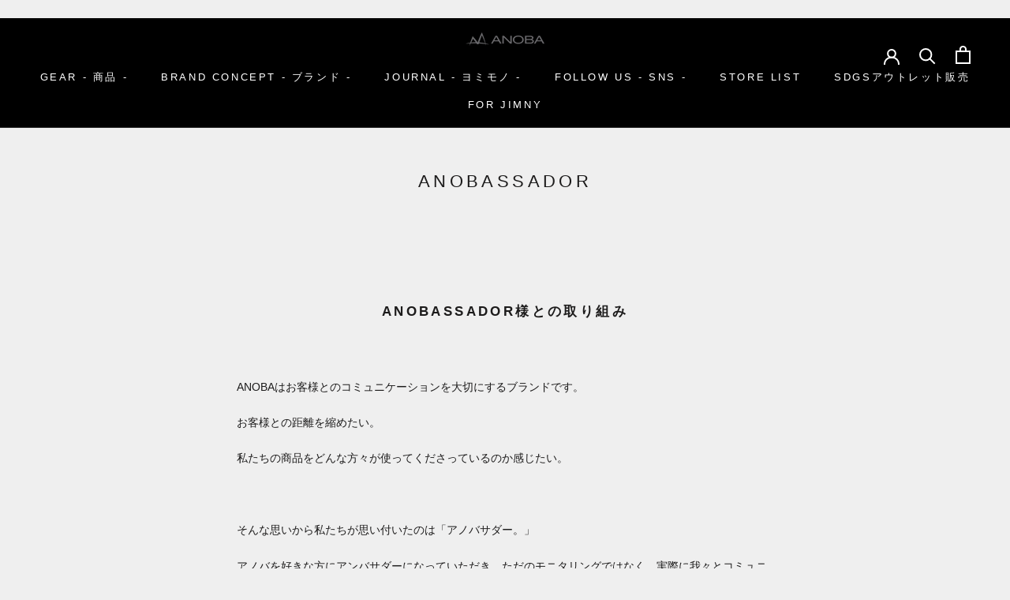

--- FILE ---
content_type: text/html; charset=utf-8
request_url: https://www.anoba.camp/pages/anobassador
body_size: 26967
content:
<!doctype html>

<html class="no-js" lang="ja">
  <head>
    <meta charset="utf-8"> 
    <meta http-equiv="X-UA-Compatible" content="IE=edge,chrome=1">
    <meta name="viewport" content="width=device-width, initial-scale=1.0, height=device-height, minimum-scale=1.0, maximum-scale=1.0">
    <meta name="theme-color" content="">
　　<meta name="google-site-verification" content="hcU61knFhPn2YyghTjvusL2Lc7bpiXhwh9-iA2ooFIs" />
  
    
    <title>
      ANOBASSADOR &ndash; ANOBA Official Web Site
    </title><meta name="description" content="ANOBASSADOR様との取り組み   ANOBAはお客様とのコミュニケーションを大切にするブランドです。 お客様との距離を縮めたい。 私たちの商品をどんな方々が使ってくださっているのか感じたい。   そんな思いから私たちが思い付いたのは「アノバサダー。」 アノバを好きな方にアンバサダーになっていただき、ただのモニタリングではなく、実際に我々とコミュニケーションを取り、イベントやキャンピングフィールドでお会いできるような関係を目指します。       - 第一期アノバサダー（順不同）- famcam_shiba1  zakisan134 tugu_camp pk_mk_camper   camimap__ muranokami_c"><link rel="canonical" href="https://www.anoba.camp/pages/anobassador"><link rel="shortcut icon" href="//www.anoba.camp/cdn/shop/files/Fabicon_96x.png?v=1758781724" type="image/png"><meta property="og:type" content="website">
  <meta property="og:title" content="ANOBASSADOR"><meta property="og:description" content="ANOBASSADOR様との取り組み   ANOBAはお客様とのコミュニケーションを大切にするブランドです。 お客様との距離を縮めたい。 私たちの商品をどんな方々が使ってくださっているのか感じたい。   そんな思いから私たちが思い付いたのは「アノバサダー。」 アノバを好きな方にアンバサダーになっていただき、ただのモニタリングではなく、実際に我々とコミュニケーションを取り、イベントやキャンピングフィールドでお会いできるような関係を目指します。       - 第一期アノバサダー（順不同）- famcam_shiba1  zakisan134 tugu_camp pk_mk_camper   camimap__ muranokami_c"><meta property="og:url" content="https://www.anoba.camp/pages/anobassador">
<meta property="og:site_name" content="ANOBA Official Web Site"><meta name="twitter:card" content="summary"><meta name="twitter:title" content="ANOBASSADOR">
  <meta name="twitter:description" content="ANOBASSADOR様との取り組み   ANOBAはお客様とのコミュニケーションを大切にするブランドです。 お客様との距離を縮めたい。 私たちの商品をどんな方々が使ってくださっているのか感じたい。   そんな思いから私たちが思い付いたのは「アノバサダー。」 アノバを好きな方にアンバサダーになっていただき、ただのモニタリングではなく、実際に我々とコミュニケーションを取り、イベントやキャンピングフィールドでお会いできるような関係を目指します。       - 第一期アノバサダー（順不同）- famcam_shiba1  zakisan134 tugu_camp pk_mk_camper   camimap__ muranokami_c">
    <style>
  
  

  
  
  

  :root {
    --heading-font-family : Helvetica, Arial, sans-serif;
    --heading-font-weight : 400;
    --heading-font-style  : normal;

    --text-font-family : "system_ui", -apple-system, 'Segoe UI', Roboto, 'Helvetica Neue', 'Noto Sans', 'Liberation Sans', Arial, sans-serif, 'Apple Color Emoji', 'Segoe UI Emoji', 'Segoe UI Symbol', 'Noto Color Emoji';
    --text-font-weight : 400;
    --text-font-style  : normal;

    --base-text-font-size   : 14px;
    --default-text-font-size: 14px;--background          : #efefef;
    --background-rgb      : 239, 239, 239;
    --light-background    : #ffffff;
    --light-background-rgb: 255, 255, 255;
    --heading-color       : #1c1b1b;
    --text-color          : #1c1b1b;
    --text-color-rgb      : 28, 27, 27;
    --text-color-light    : #6a6a6a;
    --text-color-light-rgb: 106, 106, 106;
    --link-color          : #6a6a6a;
    --link-color-rgb      : 106, 106, 106;
    --border-color        : #cfcfcf;
    --border-color-rgb    : 207, 207, 207;

    --button-background    : #1c1b1b;
    --button-background-rgb: 28, 27, 27;
    --button-text-color    : #ffffff;

    --header-background       : #000000;
    --header-heading-color    : #ffffff;
    --header-light-text-color : #ffffff;
    --header-border-color     : #262626;

    --footer-background    : #efefef;
    --footer-text-color    : #6a6a6a;
    --footer-heading-color : #1c1b1b;
    --footer-border-color  : #dbdbdb;

    --navigation-background      : #1c1b1b;
    --navigation-background-rgb  : 28, 27, 27;
    --navigation-text-color      : #ffffff;
    --navigation-text-color-light: rgba(255, 255, 255, 0.5);
    --navigation-border-color    : rgba(255, 255, 255, 0.25);

    --newsletter-popup-background     : #1c1b1b;
    --newsletter-popup-text-color     : #ffffff;
    --newsletter-popup-text-color-rgb : 255, 255, 255;

    --secondary-elements-background       : #1c1b1b;
    --secondary-elements-background-rgb   : 28, 27, 27;
    --secondary-elements-text-color       : #ffffff;
    --secondary-elements-text-color-light : rgba(255, 255, 255, 0.5);
    --secondary-elements-border-color     : rgba(255, 255, 255, 0.25);

    --product-sale-price-color    : #f94c43;
    --product-sale-price-color-rgb: 249, 76, 67;
    --product-star-rating: #f6a429;

    /* Shopify related variables */
    --payment-terms-background-color: #efefef;

    /* Products */

    --horizontal-spacing-four-products-per-row: 20px;
        --horizontal-spacing-two-products-per-row : 20px;

    --vertical-spacing-four-products-per-row: 60px;
        --vertical-spacing-two-products-per-row : 75px;

    /* Animation */
    --drawer-transition-timing: cubic-bezier(0.645, 0.045, 0.355, 1);
    --header-base-height: 80px; /* We set a default for browsers that do not support CSS variables */

    /* Cursors */
    --cursor-zoom-in-svg    : url(//www.anoba.camp/cdn/shop/t/35/assets/cursor-zoom-in.svg?v=170532930330058140181748587647);
    --cursor-zoom-in-2x-svg : url(//www.anoba.camp/cdn/shop/t/35/assets/cursor-zoom-in-2x.svg?v=56685658183649387561748587647);
  }
</style>

<script>
  // IE11 does not have support for CSS variables, so we have to polyfill them
  if (!(((window || {}).CSS || {}).supports && window.CSS.supports('(--a: 0)'))) {
    const script = document.createElement('script');
    script.type = 'text/javascript';
    script.src = 'https://cdn.jsdelivr.net/npm/css-vars-ponyfill@2';
    script.onload = function() {
      cssVars({});
    };

    document.getElementsByTagName('head')[0].appendChild(script);
  }
</script>

    <script>window.performance && window.performance.mark && window.performance.mark('shopify.content_for_header.start');</script><meta name="facebook-domain-verification" content="ow3tlyy7zavzozijdq57rbu4vig783">
<meta name="google-site-verification" content="hcU61knFhPn2YyghTjvusL2Lc7bpiXhwh9-iA2ooFIs">
<meta id="shopify-digital-wallet" name="shopify-digital-wallet" content="/68889641234/digital_wallets/dialog">
<meta name="shopify-checkout-api-token" content="dfb39669d63195807ce7256f77335a77">
<script async="async" src="/checkouts/internal/preloads.js?locale=ja-JP"></script>
<link rel="preconnect" href="https://shop.app" crossorigin="anonymous">
<script async="async" src="https://shop.app/checkouts/internal/preloads.js?locale=ja-JP&shop_id=68889641234" crossorigin="anonymous"></script>
<script id="apple-pay-shop-capabilities" type="application/json">{"shopId":68889641234,"countryCode":"JP","currencyCode":"JPY","merchantCapabilities":["supports3DS"],"merchantId":"gid:\/\/shopify\/Shop\/68889641234","merchantName":"ANOBA Official Web Site","requiredBillingContactFields":["postalAddress","email","phone"],"requiredShippingContactFields":["postalAddress","email","phone"],"shippingType":"shipping","supportedNetworks":["visa","masterCard","amex","jcb","discover"],"total":{"type":"pending","label":"ANOBA Official Web Site","amount":"1.00"},"shopifyPaymentsEnabled":true,"supportsSubscriptions":true}</script>
<script id="shopify-features" type="application/json">{"accessToken":"dfb39669d63195807ce7256f77335a77","betas":["rich-media-storefront-analytics"],"domain":"www.anoba.camp","predictiveSearch":false,"shopId":68889641234,"locale":"ja"}</script>
<script>var Shopify = Shopify || {};
Shopify.shop = "anoba-camp.myshopify.com";
Shopify.locale = "ja";
Shopify.currency = {"active":"JPY","rate":"1.0"};
Shopify.country = "JP";
Shopify.theme = {"name":"ANOBA Official -Prestige - 2025.1.5","id":178925207826,"schema_name":"Prestige","schema_version":"6.0.0","theme_store_id":855,"role":"main"};
Shopify.theme.handle = "null";
Shopify.theme.style = {"id":null,"handle":null};
Shopify.cdnHost = "www.anoba.camp/cdn";
Shopify.routes = Shopify.routes || {};
Shopify.routes.root = "/";</script>
<script type="module">!function(o){(o.Shopify=o.Shopify||{}).modules=!0}(window);</script>
<script>!function(o){function n(){var o=[];function n(){o.push(Array.prototype.slice.apply(arguments))}return n.q=o,n}var t=o.Shopify=o.Shopify||{};t.loadFeatures=n(),t.autoloadFeatures=n()}(window);</script>
<script>
  window.ShopifyPay = window.ShopifyPay || {};
  window.ShopifyPay.apiHost = "shop.app\/pay";
  window.ShopifyPay.redirectState = null;
</script>
<script id="shop-js-analytics" type="application/json">{"pageType":"page"}</script>
<script defer="defer" async type="module" src="//www.anoba.camp/cdn/shopifycloud/shop-js/modules/v2/client.init-shop-cart-sync_CRO8OuKI.ja.esm.js"></script>
<script defer="defer" async type="module" src="//www.anoba.camp/cdn/shopifycloud/shop-js/modules/v2/chunk.common_A56sv42F.esm.js"></script>
<script type="module">
  await import("//www.anoba.camp/cdn/shopifycloud/shop-js/modules/v2/client.init-shop-cart-sync_CRO8OuKI.ja.esm.js");
await import("//www.anoba.camp/cdn/shopifycloud/shop-js/modules/v2/chunk.common_A56sv42F.esm.js");

  window.Shopify.SignInWithShop?.initShopCartSync?.({"fedCMEnabled":true,"windoidEnabled":true});

</script>
<script>
  window.Shopify = window.Shopify || {};
  if (!window.Shopify.featureAssets) window.Shopify.featureAssets = {};
  window.Shopify.featureAssets['shop-js'] = {"shop-cart-sync":["modules/v2/client.shop-cart-sync_Rbupk0-S.ja.esm.js","modules/v2/chunk.common_A56sv42F.esm.js"],"init-fed-cm":["modules/v2/client.init-fed-cm_Brlme73P.ja.esm.js","modules/v2/chunk.common_A56sv42F.esm.js"],"shop-button":["modules/v2/client.shop-button_CAOYMen2.ja.esm.js","modules/v2/chunk.common_A56sv42F.esm.js"],"shop-cash-offers":["modules/v2/client.shop-cash-offers_ivvZeP39.ja.esm.js","modules/v2/chunk.common_A56sv42F.esm.js","modules/v2/chunk.modal_ILhUGby7.esm.js"],"init-windoid":["modules/v2/client.init-windoid_BLzf7E_S.ja.esm.js","modules/v2/chunk.common_A56sv42F.esm.js"],"init-shop-email-lookup-coordinator":["modules/v2/client.init-shop-email-lookup-coordinator_Dz-pgYZI.ja.esm.js","modules/v2/chunk.common_A56sv42F.esm.js"],"shop-toast-manager":["modules/v2/client.shop-toast-manager_BRuj-JEc.ja.esm.js","modules/v2/chunk.common_A56sv42F.esm.js"],"shop-login-button":["modules/v2/client.shop-login-button_DgSCIKnN.ja.esm.js","modules/v2/chunk.common_A56sv42F.esm.js","modules/v2/chunk.modal_ILhUGby7.esm.js"],"avatar":["modules/v2/client.avatar_BTnouDA3.ja.esm.js"],"pay-button":["modules/v2/client.pay-button_CxybczQF.ja.esm.js","modules/v2/chunk.common_A56sv42F.esm.js"],"init-shop-cart-sync":["modules/v2/client.init-shop-cart-sync_CRO8OuKI.ja.esm.js","modules/v2/chunk.common_A56sv42F.esm.js"],"init-customer-accounts":["modules/v2/client.init-customer-accounts_B7JfRd7a.ja.esm.js","modules/v2/client.shop-login-button_DgSCIKnN.ja.esm.js","modules/v2/chunk.common_A56sv42F.esm.js","modules/v2/chunk.modal_ILhUGby7.esm.js"],"init-shop-for-new-customer-accounts":["modules/v2/client.init-shop-for-new-customer-accounts_DuVdZwgs.ja.esm.js","modules/v2/client.shop-login-button_DgSCIKnN.ja.esm.js","modules/v2/chunk.common_A56sv42F.esm.js","modules/v2/chunk.modal_ILhUGby7.esm.js"],"init-customer-accounts-sign-up":["modules/v2/client.init-customer-accounts-sign-up_Bo1CzG-w.ja.esm.js","modules/v2/client.shop-login-button_DgSCIKnN.ja.esm.js","modules/v2/chunk.common_A56sv42F.esm.js","modules/v2/chunk.modal_ILhUGby7.esm.js"],"checkout-modal":["modules/v2/client.checkout-modal_B2T2_lCJ.ja.esm.js","modules/v2/chunk.common_A56sv42F.esm.js","modules/v2/chunk.modal_ILhUGby7.esm.js"],"shop-follow-button":["modules/v2/client.shop-follow-button_Bkz4TQZn.ja.esm.js","modules/v2/chunk.common_A56sv42F.esm.js","modules/v2/chunk.modal_ILhUGby7.esm.js"],"lead-capture":["modules/v2/client.lead-capture_C6eAi-6_.ja.esm.js","modules/v2/chunk.common_A56sv42F.esm.js","modules/v2/chunk.modal_ILhUGby7.esm.js"],"shop-login":["modules/v2/client.shop-login_QcPsljo4.ja.esm.js","modules/v2/chunk.common_A56sv42F.esm.js","modules/v2/chunk.modal_ILhUGby7.esm.js"],"payment-terms":["modules/v2/client.payment-terms_Dt9LCeZF.ja.esm.js","modules/v2/chunk.common_A56sv42F.esm.js","modules/v2/chunk.modal_ILhUGby7.esm.js"]};
</script>
<script>(function() {
  var isLoaded = false;
  function asyncLoad() {
    if (isLoaded) return;
    isLoaded = true;
    var urls = ["https:\/\/delivery-date-and-time-picker.amp.tokyo\/script_tags\/cart_attributes.js?shop=anoba-camp.myshopify.com","https:\/\/cdn.nfcube.com\/instafeed-876c69a0b2b387e85764da5f76d66761.js?shop=anoba-camp.myshopify.com"];
    for (var i = 0; i < urls.length; i++) {
      var s = document.createElement('script');
      s.type = 'text/javascript';
      s.async = true;
      s.src = urls[i];
      var x = document.getElementsByTagName('script')[0];
      x.parentNode.insertBefore(s, x);
    }
  };
  if(window.attachEvent) {
    window.attachEvent('onload', asyncLoad);
  } else {
    window.addEventListener('load', asyncLoad, false);
  }
})();</script>
<script id="__st">var __st={"a":68889641234,"offset":32400,"reqid":"433e31a8-c2bf-4c40-bed7-77baed1bec4b-1768452221","pageurl":"www.anoba.camp\/pages\/anobassador","s":"pages-111693955346","u":"8ceac2a93fb7","p":"page","rtyp":"page","rid":111693955346};</script>
<script>window.ShopifyPaypalV4VisibilityTracking = true;</script>
<script id="captcha-bootstrap">!function(){'use strict';const t='contact',e='account',n='new_comment',o=[[t,t],['blogs',n],['comments',n],[t,'customer']],c=[[e,'customer_login'],[e,'guest_login'],[e,'recover_customer_password'],[e,'create_customer']],r=t=>t.map((([t,e])=>`form[action*='/${t}']:not([data-nocaptcha='true']) input[name='form_type'][value='${e}']`)).join(','),a=t=>()=>t?[...document.querySelectorAll(t)].map((t=>t.form)):[];function s(){const t=[...o],e=r(t);return a(e)}const i='password',u='form_key',d=['recaptcha-v3-token','g-recaptcha-response','h-captcha-response',i],f=()=>{try{return window.sessionStorage}catch{return}},m='__shopify_v',_=t=>t.elements[u];function p(t,e,n=!1){try{const o=window.sessionStorage,c=JSON.parse(o.getItem(e)),{data:r}=function(t){const{data:e,action:n}=t;return t[m]||n?{data:e,action:n}:{data:t,action:n}}(c);for(const[e,n]of Object.entries(r))t.elements[e]&&(t.elements[e].value=n);n&&o.removeItem(e)}catch(o){console.error('form repopulation failed',{error:o})}}const l='form_type',E='cptcha';function T(t){t.dataset[E]=!0}const w=window,h=w.document,L='Shopify',v='ce_forms',y='captcha';let A=!1;((t,e)=>{const n=(g='f06e6c50-85a8-45c8-87d0-21a2b65856fe',I='https://cdn.shopify.com/shopifycloud/storefront-forms-hcaptcha/ce_storefront_forms_captcha_hcaptcha.v1.5.2.iife.js',D={infoText:'hCaptchaによる保護',privacyText:'プライバシー',termsText:'利用規約'},(t,e,n)=>{const o=w[L][v],c=o.bindForm;if(c)return c(t,g,e,D).then(n);var r;o.q.push([[t,g,e,D],n]),r=I,A||(h.body.append(Object.assign(h.createElement('script'),{id:'captcha-provider',async:!0,src:r})),A=!0)});var g,I,D;w[L]=w[L]||{},w[L][v]=w[L][v]||{},w[L][v].q=[],w[L][y]=w[L][y]||{},w[L][y].protect=function(t,e){n(t,void 0,e),T(t)},Object.freeze(w[L][y]),function(t,e,n,w,h,L){const[v,y,A,g]=function(t,e,n){const i=e?o:[],u=t?c:[],d=[...i,...u],f=r(d),m=r(i),_=r(d.filter((([t,e])=>n.includes(e))));return[a(f),a(m),a(_),s()]}(w,h,L),I=t=>{const e=t.target;return e instanceof HTMLFormElement?e:e&&e.form},D=t=>v().includes(t);t.addEventListener('submit',(t=>{const e=I(t);if(!e)return;const n=D(e)&&!e.dataset.hcaptchaBound&&!e.dataset.recaptchaBound,o=_(e),c=g().includes(e)&&(!o||!o.value);(n||c)&&t.preventDefault(),c&&!n&&(function(t){try{if(!f())return;!function(t){const e=f();if(!e)return;const n=_(t);if(!n)return;const o=n.value;o&&e.removeItem(o)}(t);const e=Array.from(Array(32),(()=>Math.random().toString(36)[2])).join('');!function(t,e){_(t)||t.append(Object.assign(document.createElement('input'),{type:'hidden',name:u})),t.elements[u].value=e}(t,e),function(t,e){const n=f();if(!n)return;const o=[...t.querySelectorAll(`input[type='${i}']`)].map((({name:t})=>t)),c=[...d,...o],r={};for(const[a,s]of new FormData(t).entries())c.includes(a)||(r[a]=s);n.setItem(e,JSON.stringify({[m]:1,action:t.action,data:r}))}(t,e)}catch(e){console.error('failed to persist form',e)}}(e),e.submit())}));const S=(t,e)=>{t&&!t.dataset[E]&&(n(t,e.some((e=>e===t))),T(t))};for(const o of['focusin','change'])t.addEventListener(o,(t=>{const e=I(t);D(e)&&S(e,y())}));const B=e.get('form_key'),M=e.get(l),P=B&&M;t.addEventListener('DOMContentLoaded',(()=>{const t=y();if(P)for(const e of t)e.elements[l].value===M&&p(e,B);[...new Set([...A(),...v().filter((t=>'true'===t.dataset.shopifyCaptcha))])].forEach((e=>S(e,t)))}))}(h,new URLSearchParams(w.location.search),n,t,e,['guest_login'])})(!0,!0)}();</script>
<script integrity="sha256-4kQ18oKyAcykRKYeNunJcIwy7WH5gtpwJnB7kiuLZ1E=" data-source-attribution="shopify.loadfeatures" defer="defer" src="//www.anoba.camp/cdn/shopifycloud/storefront/assets/storefront/load_feature-a0a9edcb.js" crossorigin="anonymous"></script>
<script crossorigin="anonymous" defer="defer" src="//www.anoba.camp/cdn/shopifycloud/storefront/assets/shopify_pay/storefront-65b4c6d7.js?v=20250812"></script>
<script data-source-attribution="shopify.dynamic_checkout.dynamic.init">var Shopify=Shopify||{};Shopify.PaymentButton=Shopify.PaymentButton||{isStorefrontPortableWallets:!0,init:function(){window.Shopify.PaymentButton.init=function(){};var t=document.createElement("script");t.src="https://www.anoba.camp/cdn/shopifycloud/portable-wallets/latest/portable-wallets.ja.js",t.type="module",document.head.appendChild(t)}};
</script>
<script data-source-attribution="shopify.dynamic_checkout.buyer_consent">
  function portableWalletsHideBuyerConsent(e){var t=document.getElementById("shopify-buyer-consent"),n=document.getElementById("shopify-subscription-policy-button");t&&n&&(t.classList.add("hidden"),t.setAttribute("aria-hidden","true"),n.removeEventListener("click",e))}function portableWalletsShowBuyerConsent(e){var t=document.getElementById("shopify-buyer-consent"),n=document.getElementById("shopify-subscription-policy-button");t&&n&&(t.classList.remove("hidden"),t.removeAttribute("aria-hidden"),n.addEventListener("click",e))}window.Shopify?.PaymentButton&&(window.Shopify.PaymentButton.hideBuyerConsent=portableWalletsHideBuyerConsent,window.Shopify.PaymentButton.showBuyerConsent=portableWalletsShowBuyerConsent);
</script>
<script data-source-attribution="shopify.dynamic_checkout.cart.bootstrap">document.addEventListener("DOMContentLoaded",(function(){function t(){return document.querySelector("shopify-accelerated-checkout-cart, shopify-accelerated-checkout")}if(t())Shopify.PaymentButton.init();else{new MutationObserver((function(e,n){t()&&(Shopify.PaymentButton.init(),n.disconnect())})).observe(document.body,{childList:!0,subtree:!0})}}));
</script>
<link id="shopify-accelerated-checkout-styles" rel="stylesheet" media="screen" href="https://www.anoba.camp/cdn/shopifycloud/portable-wallets/latest/accelerated-checkout-backwards-compat.css" crossorigin="anonymous">
<style id="shopify-accelerated-checkout-cart">
        #shopify-buyer-consent {
  margin-top: 1em;
  display: inline-block;
  width: 100%;
}

#shopify-buyer-consent.hidden {
  display: none;
}

#shopify-subscription-policy-button {
  background: none;
  border: none;
  padding: 0;
  text-decoration: underline;
  font-size: inherit;
  cursor: pointer;
}

#shopify-subscription-policy-button::before {
  box-shadow: none;
}

      </style>

<script>window.performance && window.performance.mark && window.performance.mark('shopify.content_for_header.end');</script>

    <link rel="stylesheet" href="//www.anoba.camp/cdn/shop/t/35/assets/theme.css?v=156447028736477231991748587647">

    <script>// This allows to expose several variables to the global scope, to be used in scripts
      window.theme = {
        pageType: "page",
        moneyFormat: "¥{{amount_no_decimals}}",
        moneyWithCurrencyFormat: "¥{{amount_no_decimals}} JPY",
        currencyCodeEnabled: true,
        productImageSize: "natural",
        searchMode: "product,article",
        showPageTransition: false,
        showElementStaggering: true,
        showImageZooming: true
      };

      window.routes = {
        rootUrl: "\/",
        rootUrlWithoutSlash: '',
        cartUrl: "\/cart",
        cartAddUrl: "\/cart\/add",
        cartChangeUrl: "\/cart\/change",
        searchUrl: "\/search",
        productRecommendationsUrl: "\/recommendations\/products"
      };

      window.languages = {
        cartAddNote: "配送日時指定・備考はこちらをクリック",
        cartEditNote: "配送日時指定・備考を変更",
        productImageLoadingError: "この画像を読み込めませんでした。 ページをリロードしてください。",
        productFormAddToCart: "カートに追加する",
        productFormUnavailable: "お取り扱いできません",
        productFormSoldOut: "売り切れ",
        shippingEstimatorOneResult: "1つのオプションが利用可能：",
        shippingEstimatorMoreResults: "{{count}}つのオプションが利用可能：",
        shippingEstimatorNoResults: "配送が見つかりませんでした"
      };

      window.lazySizesConfig = {
        loadHidden: false,
        hFac: 0.5,
        expFactor: 2,
        ricTimeout: 150,
        lazyClass: 'Image--lazyLoad',
        loadingClass: 'Image--lazyLoading',
        loadedClass: 'Image--lazyLoaded'
      };

      document.documentElement.className = document.documentElement.className.replace('no-js', 'js');
      document.documentElement.style.setProperty('--window-height', window.innerHeight + 'px');

      // We do a quick detection of some features (we could use Modernizr but for so little...)
      (function() {
        document.documentElement.className += ((window.CSS && window.CSS.supports('(position: sticky) or (position: -webkit-sticky)')) ? ' supports-sticky' : ' no-supports-sticky');
        document.documentElement.className += (window.matchMedia('(-moz-touch-enabled: 1), (hover: none)')).matches ? ' no-supports-hover' : ' supports-hover';
      }());

      
    </script>

    <script src="//www.anoba.camp/cdn/shop/t/35/assets/lazysizes.min.js?v=174358363404432586981748587647" async></script><script src="//www.anoba.camp/cdn/shop/t/35/assets/libs.min.js?v=26178543184394469741748587647" defer></script>
    <script src="//www.anoba.camp/cdn/shop/t/35/assets/theme.js?v=24122939957690793171748587647" defer></script>
    <script src="//www.anoba.camp/cdn/shop/t/35/assets/custom.js?v=183944157590872491501748587647" defer></script>

    <script>
      (function () {
        window.onpageshow = function() {
          if (window.theme.showPageTransition) {
            var pageTransition = document.querySelector('.PageTransition');

            if (pageTransition) {
              pageTransition.style.visibility = 'visible';
              pageTransition.style.opacity = '0';
            }
          }

          // When the page is loaded from the cache, we have to reload the cart content
          document.documentElement.dispatchEvent(new CustomEvent('cart:refresh', {
            bubbles: true
          }));
        };
      })();
    </script>

    


  <script type="application/ld+json">
  {
    "@context": "http://schema.org",
    "@type": "BreadcrumbList",
  "itemListElement": [{
      "@type": "ListItem",
      "position": 1,
      "name": "ホームページ",
      "item": "https://www.anoba.camp"
    },{
          "@type": "ListItem",
          "position": 2,
          "name": "ANOBASSADOR",
          "item": "https://www.anoba.camp/pages/anobassador"
        }]
  }
  </script>

  <script async src="https://zen.one/analytics.js"></script>
  <!-- BEGIN app block: shopify://apps/minmaxify-order-limits/blocks/app-embed-block/3acfba32-89f3-4377-ae20-cbb9abc48475 --><script type="text/javascript" src="https://limits.minmaxify.com/anoba-camp.myshopify.com?v=139b&r=20260113050435"></script>

<!-- END app block --><!-- BEGIN app block: shopify://apps/rt-page-speed-booster/blocks/app-embed/4a6fa896-93b0-4e15-9d32-c2311aca53bb --><script>
  window.roarJs = window.roarJs || {};
  roarJs.QuicklinkConfig = {
    metafields: {
      shop: "anoba-camp.myshopify.com",
      settings: {"customized":{"enabled":"0","option":"intensity","intensity":"150"},"mobile":{"enabled":"0","option":"intensity","intensity":"150"}},
      moneyFormat: "¥{{amount_no_decimals}}"
    }
  }
</script>
<script src='https://cdn.shopify.com/extensions/019b6b0f-4023-7492-aa67-5410b9565fa4/booster-2/assets/quicklink.js' defer></script>


<!-- END app block --><link href="https://cdn.shopify.com/extensions/019b6b0f-4023-7492-aa67-5410b9565fa4/booster-2/assets/quicklink.css" rel="stylesheet" type="text/css" media="all">
<meta property="og:image" content="https://cdn.shopify.com/s/files/1/0688/8964/1234/files/82c31d0844bff10b3c67deb0d3f4255e.jpg?v=1674010142" />
<meta property="og:image:secure_url" content="https://cdn.shopify.com/s/files/1/0688/8964/1234/files/82c31d0844bff10b3c67deb0d3f4255e.jpg?v=1674010142" />
<meta property="og:image:width" content="2000" />
<meta property="og:image:height" content="1333" />
<meta property="og:image:alt" content="テスト" />
<link href="https://monorail-edge.shopifysvc.com" rel="dns-prefetch">
<script>(function(){if ("sendBeacon" in navigator && "performance" in window) {try {var session_token_from_headers = performance.getEntriesByType('navigation')[0].serverTiming.find(x => x.name == '_s').description;} catch {var session_token_from_headers = undefined;}var session_cookie_matches = document.cookie.match(/_shopify_s=([^;]*)/);var session_token_from_cookie = session_cookie_matches && session_cookie_matches.length === 2 ? session_cookie_matches[1] : "";var session_token = session_token_from_headers || session_token_from_cookie || "";function handle_abandonment_event(e) {var entries = performance.getEntries().filter(function(entry) {return /monorail-edge.shopifysvc.com/.test(entry.name);});if (!window.abandonment_tracked && entries.length === 0) {window.abandonment_tracked = true;var currentMs = Date.now();var navigation_start = performance.timing.navigationStart;var payload = {shop_id: 68889641234,url: window.location.href,navigation_start,duration: currentMs - navigation_start,session_token,page_type: "page"};window.navigator.sendBeacon("https://monorail-edge.shopifysvc.com/v1/produce", JSON.stringify({schema_id: "online_store_buyer_site_abandonment/1.1",payload: payload,metadata: {event_created_at_ms: currentMs,event_sent_at_ms: currentMs}}));}}window.addEventListener('pagehide', handle_abandonment_event);}}());</script>
<script id="web-pixels-manager-setup">(function e(e,d,r,n,o){if(void 0===o&&(o={}),!Boolean(null===(a=null===(i=window.Shopify)||void 0===i?void 0:i.analytics)||void 0===a?void 0:a.replayQueue)){var i,a;window.Shopify=window.Shopify||{};var t=window.Shopify;t.analytics=t.analytics||{};var s=t.analytics;s.replayQueue=[],s.publish=function(e,d,r){return s.replayQueue.push([e,d,r]),!0};try{self.performance.mark("wpm:start")}catch(e){}var l=function(){var e={modern:/Edge?\/(1{2}[4-9]|1[2-9]\d|[2-9]\d{2}|\d{4,})\.\d+(\.\d+|)|Firefox\/(1{2}[4-9]|1[2-9]\d|[2-9]\d{2}|\d{4,})\.\d+(\.\d+|)|Chrom(ium|e)\/(9{2}|\d{3,})\.\d+(\.\d+|)|(Maci|X1{2}).+ Version\/(15\.\d+|(1[6-9]|[2-9]\d|\d{3,})\.\d+)([,.]\d+|)( \(\w+\)|)( Mobile\/\w+|) Safari\/|Chrome.+OPR\/(9{2}|\d{3,})\.\d+\.\d+|(CPU[ +]OS|iPhone[ +]OS|CPU[ +]iPhone|CPU IPhone OS|CPU iPad OS)[ +]+(15[._]\d+|(1[6-9]|[2-9]\d|\d{3,})[._]\d+)([._]\d+|)|Android:?[ /-](13[3-9]|1[4-9]\d|[2-9]\d{2}|\d{4,})(\.\d+|)(\.\d+|)|Android.+Firefox\/(13[5-9]|1[4-9]\d|[2-9]\d{2}|\d{4,})\.\d+(\.\d+|)|Android.+Chrom(ium|e)\/(13[3-9]|1[4-9]\d|[2-9]\d{2}|\d{4,})\.\d+(\.\d+|)|SamsungBrowser\/([2-9]\d|\d{3,})\.\d+/,legacy:/Edge?\/(1[6-9]|[2-9]\d|\d{3,})\.\d+(\.\d+|)|Firefox\/(5[4-9]|[6-9]\d|\d{3,})\.\d+(\.\d+|)|Chrom(ium|e)\/(5[1-9]|[6-9]\d|\d{3,})\.\d+(\.\d+|)([\d.]+$|.*Safari\/(?![\d.]+ Edge\/[\d.]+$))|(Maci|X1{2}).+ Version\/(10\.\d+|(1[1-9]|[2-9]\d|\d{3,})\.\d+)([,.]\d+|)( \(\w+\)|)( Mobile\/\w+|) Safari\/|Chrome.+OPR\/(3[89]|[4-9]\d|\d{3,})\.\d+\.\d+|(CPU[ +]OS|iPhone[ +]OS|CPU[ +]iPhone|CPU IPhone OS|CPU iPad OS)[ +]+(10[._]\d+|(1[1-9]|[2-9]\d|\d{3,})[._]\d+)([._]\d+|)|Android:?[ /-](13[3-9]|1[4-9]\d|[2-9]\d{2}|\d{4,})(\.\d+|)(\.\d+|)|Mobile Safari.+OPR\/([89]\d|\d{3,})\.\d+\.\d+|Android.+Firefox\/(13[5-9]|1[4-9]\d|[2-9]\d{2}|\d{4,})\.\d+(\.\d+|)|Android.+Chrom(ium|e)\/(13[3-9]|1[4-9]\d|[2-9]\d{2}|\d{4,})\.\d+(\.\d+|)|Android.+(UC? ?Browser|UCWEB|U3)[ /]?(15\.([5-9]|\d{2,})|(1[6-9]|[2-9]\d|\d{3,})\.\d+)\.\d+|SamsungBrowser\/(5\.\d+|([6-9]|\d{2,})\.\d+)|Android.+MQ{2}Browser\/(14(\.(9|\d{2,})|)|(1[5-9]|[2-9]\d|\d{3,})(\.\d+|))(\.\d+|)|K[Aa][Ii]OS\/(3\.\d+|([4-9]|\d{2,})\.\d+)(\.\d+|)/},d=e.modern,r=e.legacy,n=navigator.userAgent;return n.match(d)?"modern":n.match(r)?"legacy":"unknown"}(),u="modern"===l?"modern":"legacy",c=(null!=n?n:{modern:"",legacy:""})[u],f=function(e){return[e.baseUrl,"/wpm","/b",e.hashVersion,"modern"===e.buildTarget?"m":"l",".js"].join("")}({baseUrl:d,hashVersion:r,buildTarget:u}),m=function(e){var d=e.version,r=e.bundleTarget,n=e.surface,o=e.pageUrl,i=e.monorailEndpoint;return{emit:function(e){var a=e.status,t=e.errorMsg,s=(new Date).getTime(),l=JSON.stringify({metadata:{event_sent_at_ms:s},events:[{schema_id:"web_pixels_manager_load/3.1",payload:{version:d,bundle_target:r,page_url:o,status:a,surface:n,error_msg:t},metadata:{event_created_at_ms:s}}]});if(!i)return console&&console.warn&&console.warn("[Web Pixels Manager] No Monorail endpoint provided, skipping logging."),!1;try{return self.navigator.sendBeacon.bind(self.navigator)(i,l)}catch(e){}var u=new XMLHttpRequest;try{return u.open("POST",i,!0),u.setRequestHeader("Content-Type","text/plain"),u.send(l),!0}catch(e){return console&&console.warn&&console.warn("[Web Pixels Manager] Got an unhandled error while logging to Monorail."),!1}}}}({version:r,bundleTarget:l,surface:e.surface,pageUrl:self.location.href,monorailEndpoint:e.monorailEndpoint});try{o.browserTarget=l,function(e){var d=e.src,r=e.async,n=void 0===r||r,o=e.onload,i=e.onerror,a=e.sri,t=e.scriptDataAttributes,s=void 0===t?{}:t,l=document.createElement("script"),u=document.querySelector("head"),c=document.querySelector("body");if(l.async=n,l.src=d,a&&(l.integrity=a,l.crossOrigin="anonymous"),s)for(var f in s)if(Object.prototype.hasOwnProperty.call(s,f))try{l.dataset[f]=s[f]}catch(e){}if(o&&l.addEventListener("load",o),i&&l.addEventListener("error",i),u)u.appendChild(l);else{if(!c)throw new Error("Did not find a head or body element to append the script");c.appendChild(l)}}({src:f,async:!0,onload:function(){if(!function(){var e,d;return Boolean(null===(d=null===(e=window.Shopify)||void 0===e?void 0:e.analytics)||void 0===d?void 0:d.initialized)}()){var d=window.webPixelsManager.init(e)||void 0;if(d){var r=window.Shopify.analytics;r.replayQueue.forEach((function(e){var r=e[0],n=e[1],o=e[2];d.publishCustomEvent(r,n,o)})),r.replayQueue=[],r.publish=d.publishCustomEvent,r.visitor=d.visitor,r.initialized=!0}}},onerror:function(){return m.emit({status:"failed",errorMsg:"".concat(f," has failed to load")})},sri:function(e){var d=/^sha384-[A-Za-z0-9+/=]+$/;return"string"==typeof e&&d.test(e)}(c)?c:"",scriptDataAttributes:o}),m.emit({status:"loading"})}catch(e){m.emit({status:"failed",errorMsg:(null==e?void 0:e.message)||"Unknown error"})}}})({shopId: 68889641234,storefrontBaseUrl: "https://www.anoba.camp",extensionsBaseUrl: "https://extensions.shopifycdn.com/cdn/shopifycloud/web-pixels-manager",monorailEndpoint: "https://monorail-edge.shopifysvc.com/unstable/produce_batch",surface: "storefront-renderer",enabledBetaFlags: ["2dca8a86"],webPixelsConfigList: [{"id":"1519878418","configuration":"{}","eventPayloadVersion":"v1","runtimeContext":"STRICT","scriptVersion":"2f7c12170843146e55329b00a7b7fc54","type":"APP","apiClientId":6206615,"privacyPurposes":["ANALYTICS","MARKETING","SALE_OF_DATA"],"dataSharingAdjustments":{"protectedCustomerApprovalScopes":["read_customer_personal_data"]}},{"id":"1140490514","configuration":"{\"config\":\"{\\\"google_tag_ids\\\":[\\\"G-DZTJ7HGMEB\\\",\\\"AW-454862795\\\",\\\"GT-TNF2D8WF\\\"],\\\"target_country\\\":\\\"ZZ\\\",\\\"gtag_events\\\":[{\\\"type\\\":\\\"begin_checkout\\\",\\\"action_label\\\":[\\\"G-DZTJ7HGMEB\\\",\\\"AW-454862795\\\/qH9QCMrU4ucaEMvP8tgB\\\"]},{\\\"type\\\":\\\"search\\\",\\\"action_label\\\":[\\\"G-DZTJ7HGMEB\\\",\\\"AW-454862795\\\/iJJsCMTp4ucaEMvP8tgB\\\"]},{\\\"type\\\":\\\"view_item\\\",\\\"action_label\\\":[\\\"G-DZTJ7HGMEB\\\",\\\"AW-454862795\\\/B-2FCMHp4ucaEMvP8tgB\\\",\\\"MC-KNQYYDZR1F\\\"]},{\\\"type\\\":\\\"purchase\\\",\\\"action_label\\\":[\\\"G-DZTJ7HGMEB\\\",\\\"AW-454862795\\\/OyXzCMfU4ucaEMvP8tgB\\\",\\\"MC-KNQYYDZR1F\\\"]},{\\\"type\\\":\\\"page_view\\\",\\\"action_label\\\":[\\\"G-DZTJ7HGMEB\\\",\\\"AW-454862795\\\/Sv6cCL7p4ucaEMvP8tgB\\\",\\\"MC-KNQYYDZR1F\\\"]},{\\\"type\\\":\\\"add_payment_info\\\",\\\"action_label\\\":[\\\"G-DZTJ7HGMEB\\\",\\\"AW-454862795\\\/B8fdCMfp4ucaEMvP8tgB\\\"]},{\\\"type\\\":\\\"add_to_cart\\\",\\\"action_label\\\":[\\\"G-DZTJ7HGMEB\\\",\\\"AW-454862795\\\/ru3mCLvp4ucaEMvP8tgB\\\"]}],\\\"enable_monitoring_mode\\\":false}\"}","eventPayloadVersion":"v1","runtimeContext":"OPEN","scriptVersion":"b2a88bafab3e21179ed38636efcd8a93","type":"APP","apiClientId":1780363,"privacyPurposes":[],"dataSharingAdjustments":{"protectedCustomerApprovalScopes":["read_customer_address","read_customer_email","read_customer_name","read_customer_personal_data","read_customer_phone"]}},{"id":"308379922","configuration":"{\"pixel_id\":\"367100507748362\",\"pixel_type\":\"facebook_pixel\"}","eventPayloadVersion":"v1","runtimeContext":"OPEN","scriptVersion":"ca16bc87fe92b6042fbaa3acc2fbdaa6","type":"APP","apiClientId":2329312,"privacyPurposes":["ANALYTICS","MARKETING","SALE_OF_DATA"],"dataSharingAdjustments":{"protectedCustomerApprovalScopes":["read_customer_address","read_customer_email","read_customer_name","read_customer_personal_data","read_customer_phone"]}},{"id":"shopify-app-pixel","configuration":"{}","eventPayloadVersion":"v1","runtimeContext":"STRICT","scriptVersion":"0450","apiClientId":"shopify-pixel","type":"APP","privacyPurposes":["ANALYTICS","MARKETING"]},{"id":"shopify-custom-pixel","eventPayloadVersion":"v1","runtimeContext":"LAX","scriptVersion":"0450","apiClientId":"shopify-pixel","type":"CUSTOM","privacyPurposes":["ANALYTICS","MARKETING"]}],isMerchantRequest: false,initData: {"shop":{"name":"ANOBA Official Web Site","paymentSettings":{"currencyCode":"JPY"},"myshopifyDomain":"anoba-camp.myshopify.com","countryCode":"JP","storefrontUrl":"https:\/\/www.anoba.camp"},"customer":null,"cart":null,"checkout":null,"productVariants":[],"purchasingCompany":null},},"https://www.anoba.camp/cdn","7cecd0b6w90c54c6cpe92089d5m57a67346",{"modern":"","legacy":""},{"shopId":"68889641234","storefrontBaseUrl":"https:\/\/www.anoba.camp","extensionBaseUrl":"https:\/\/extensions.shopifycdn.com\/cdn\/shopifycloud\/web-pixels-manager","surface":"storefront-renderer","enabledBetaFlags":"[\"2dca8a86\"]","isMerchantRequest":"false","hashVersion":"7cecd0b6w90c54c6cpe92089d5m57a67346","publish":"custom","events":"[[\"page_viewed\",{}]]"});</script><script>
  window.ShopifyAnalytics = window.ShopifyAnalytics || {};
  window.ShopifyAnalytics.meta = window.ShopifyAnalytics.meta || {};
  window.ShopifyAnalytics.meta.currency = 'JPY';
  var meta = {"page":{"pageType":"page","resourceType":"page","resourceId":111693955346,"requestId":"433e31a8-c2bf-4c40-bed7-77baed1bec4b-1768452221"}};
  for (var attr in meta) {
    window.ShopifyAnalytics.meta[attr] = meta[attr];
  }
</script>
<script class="analytics">
  (function () {
    var customDocumentWrite = function(content) {
      var jquery = null;

      if (window.jQuery) {
        jquery = window.jQuery;
      } else if (window.Checkout && window.Checkout.$) {
        jquery = window.Checkout.$;
      }

      if (jquery) {
        jquery('body').append(content);
      }
    };

    var hasLoggedConversion = function(token) {
      if (token) {
        return document.cookie.indexOf('loggedConversion=' + token) !== -1;
      }
      return false;
    }

    var setCookieIfConversion = function(token) {
      if (token) {
        var twoMonthsFromNow = new Date(Date.now());
        twoMonthsFromNow.setMonth(twoMonthsFromNow.getMonth() + 2);

        document.cookie = 'loggedConversion=' + token + '; expires=' + twoMonthsFromNow;
      }
    }

    var trekkie = window.ShopifyAnalytics.lib = window.trekkie = window.trekkie || [];
    if (trekkie.integrations) {
      return;
    }
    trekkie.methods = [
      'identify',
      'page',
      'ready',
      'track',
      'trackForm',
      'trackLink'
    ];
    trekkie.factory = function(method) {
      return function() {
        var args = Array.prototype.slice.call(arguments);
        args.unshift(method);
        trekkie.push(args);
        return trekkie;
      };
    };
    for (var i = 0; i < trekkie.methods.length; i++) {
      var key = trekkie.methods[i];
      trekkie[key] = trekkie.factory(key);
    }
    trekkie.load = function(config) {
      trekkie.config = config || {};
      trekkie.config.initialDocumentCookie = document.cookie;
      var first = document.getElementsByTagName('script')[0];
      var script = document.createElement('script');
      script.type = 'text/javascript';
      script.onerror = function(e) {
        var scriptFallback = document.createElement('script');
        scriptFallback.type = 'text/javascript';
        scriptFallback.onerror = function(error) {
                var Monorail = {
      produce: function produce(monorailDomain, schemaId, payload) {
        var currentMs = new Date().getTime();
        var event = {
          schema_id: schemaId,
          payload: payload,
          metadata: {
            event_created_at_ms: currentMs,
            event_sent_at_ms: currentMs
          }
        };
        return Monorail.sendRequest("https://" + monorailDomain + "/v1/produce", JSON.stringify(event));
      },
      sendRequest: function sendRequest(endpointUrl, payload) {
        // Try the sendBeacon API
        if (window && window.navigator && typeof window.navigator.sendBeacon === 'function' && typeof window.Blob === 'function' && !Monorail.isIos12()) {
          var blobData = new window.Blob([payload], {
            type: 'text/plain'
          });

          if (window.navigator.sendBeacon(endpointUrl, blobData)) {
            return true;
          } // sendBeacon was not successful

        } // XHR beacon

        var xhr = new XMLHttpRequest();

        try {
          xhr.open('POST', endpointUrl);
          xhr.setRequestHeader('Content-Type', 'text/plain');
          xhr.send(payload);
        } catch (e) {
          console.log(e);
        }

        return false;
      },
      isIos12: function isIos12() {
        return window.navigator.userAgent.lastIndexOf('iPhone; CPU iPhone OS 12_') !== -1 || window.navigator.userAgent.lastIndexOf('iPad; CPU OS 12_') !== -1;
      }
    };
    Monorail.produce('monorail-edge.shopifysvc.com',
      'trekkie_storefront_load_errors/1.1',
      {shop_id: 68889641234,
      theme_id: 178925207826,
      app_name: "storefront",
      context_url: window.location.href,
      source_url: "//www.anoba.camp/cdn/s/trekkie.storefront.55c6279c31a6628627b2ba1c5ff367020da294e2.min.js"});

        };
        scriptFallback.async = true;
        scriptFallback.src = '//www.anoba.camp/cdn/s/trekkie.storefront.55c6279c31a6628627b2ba1c5ff367020da294e2.min.js';
        first.parentNode.insertBefore(scriptFallback, first);
      };
      script.async = true;
      script.src = '//www.anoba.camp/cdn/s/trekkie.storefront.55c6279c31a6628627b2ba1c5ff367020da294e2.min.js';
      first.parentNode.insertBefore(script, first);
    };
    trekkie.load(
      {"Trekkie":{"appName":"storefront","development":false,"defaultAttributes":{"shopId":68889641234,"isMerchantRequest":null,"themeId":178925207826,"themeCityHash":"1253406120371594795","contentLanguage":"ja","currency":"JPY","eventMetadataId":"db3c08e6-82fa-44ab-864d-23e97a746132"},"isServerSideCookieWritingEnabled":true,"monorailRegion":"shop_domain","enabledBetaFlags":["65f19447"]},"Session Attribution":{},"S2S":{"facebookCapiEnabled":true,"source":"trekkie-storefront-renderer","apiClientId":580111}}
    );

    var loaded = false;
    trekkie.ready(function() {
      if (loaded) return;
      loaded = true;

      window.ShopifyAnalytics.lib = window.trekkie;

      var originalDocumentWrite = document.write;
      document.write = customDocumentWrite;
      try { window.ShopifyAnalytics.merchantGoogleAnalytics.call(this); } catch(error) {};
      document.write = originalDocumentWrite;

      window.ShopifyAnalytics.lib.page(null,{"pageType":"page","resourceType":"page","resourceId":111693955346,"requestId":"433e31a8-c2bf-4c40-bed7-77baed1bec4b-1768452221","shopifyEmitted":true});

      var match = window.location.pathname.match(/checkouts\/(.+)\/(thank_you|post_purchase)/)
      var token = match? match[1]: undefined;
      if (!hasLoggedConversion(token)) {
        setCookieIfConversion(token);
        
      }
    });


        var eventsListenerScript = document.createElement('script');
        eventsListenerScript.async = true;
        eventsListenerScript.src = "//www.anoba.camp/cdn/shopifycloud/storefront/assets/shop_events_listener-3da45d37.js";
        document.getElementsByTagName('head')[0].appendChild(eventsListenerScript);

})();</script>
  <script>
  if (!window.ga || (window.ga && typeof window.ga !== 'function')) {
    window.ga = function ga() {
      (window.ga.q = window.ga.q || []).push(arguments);
      if (window.Shopify && window.Shopify.analytics && typeof window.Shopify.analytics.publish === 'function') {
        window.Shopify.analytics.publish("ga_stub_called", {}, {sendTo: "google_osp_migration"});
      }
      console.error("Shopify's Google Analytics stub called with:", Array.from(arguments), "\nSee https://help.shopify.com/manual/promoting-marketing/pixels/pixel-migration#google for more information.");
    };
    if (window.Shopify && window.Shopify.analytics && typeof window.Shopify.analytics.publish === 'function') {
      window.Shopify.analytics.publish("ga_stub_initialized", {}, {sendTo: "google_osp_migration"});
    }
  }
</script>
<script
  defer
  src="https://www.anoba.camp/cdn/shopifycloud/perf-kit/shopify-perf-kit-3.0.3.min.js"
  data-application="storefront-renderer"
  data-shop-id="68889641234"
  data-render-region="gcp-us-central1"
  data-page-type="page"
  data-theme-instance-id="178925207826"
  data-theme-name="Prestige"
  data-theme-version="6.0.0"
  data-monorail-region="shop_domain"
  data-resource-timing-sampling-rate="10"
  data-shs="true"
  data-shs-beacon="true"
  data-shs-export-with-fetch="true"
  data-shs-logs-sample-rate="1"
  data-shs-beacon-endpoint="https://www.anoba.camp/api/collect"
></script>
</head><body class="prestige--v4 features--heading-normal features--heading-uppercase features--show-price-on-hover features--show-button-transition features--show-image-zooming features--show-element-staggering  template-page"><svg class="u-visually-hidden">
      <linearGradient id="rating-star-gradient-half">
        <stop offset="50%" stop-color="var(--product-star-rating)" />
        <stop offset="50%" stop-color="var(--text-color-light)" />
      </linearGradient>
    </svg>

    <a class="PageSkipLink u-visually-hidden" href="#main">スキップしてコンテンツに移動する</a>
    <span class="LoadingBar"></span>
    <div class="PageOverlay"></div><div id="shopify-section-popup" class="shopify-section"></div>
    <div id="shopify-section-sidebar-menu" class="shopify-section"><section id="sidebar-menu" class="SidebarMenu Drawer Drawer--small Drawer--fromLeft" aria-hidden="true" data-section-id="sidebar-menu" data-section-type="sidebar-menu">
    <header class="Drawer__Header" data-drawer-animated-left>
      <button class="Drawer__Close Icon-Wrapper--clickable" data-action="close-drawer" data-drawer-id="sidebar-menu" aria-label="メニューをを閉じる"><svg class="Icon Icon--close " role="presentation" viewBox="0 0 16 14">
      <path d="M15 0L1 14m14 0L1 0" stroke="currentColor" fill="none" fill-rule="evenodd"></path>
    </svg></button>
    </header>

    <div class="Drawer__Content">
      <div class="Drawer__Main" data-drawer-animated-left data-scrollable>
        <div class="Drawer__Container">
          <nav class="SidebarMenu__Nav SidebarMenu__Nav--primary" aria-label="サイドメニュー"><div class="Collapsible"><button class="Collapsible__Button Heading u-h6" data-action="toggle-collapsible" aria-expanded="false">Gear - 商品 -<span class="Collapsible__Plus"></span>
                  </button>

                  <div class="Collapsible__Inner">
                    <div class="Collapsible__Content"><div class="Collapsible"><a href="/collections/allproducts" class="Collapsible__Button Heading Text--subdued Link Link--primary u-h7">すべての商品</a></div><div class="Collapsible"><a href="/collections/2025newitems" class="Collapsible__Button Heading Text--subdued Link Link--primary u-h7">新着商品</a></div><div class="Collapsible"><button class="Collapsible__Button Heading Text--subdued Link--primary u-h7" data-action="toggle-collapsible" aria-expanded="false">ファニチャー<span class="Collapsible__Plus"></span>
                            </button>

                            <div class="Collapsible__Inner">
                              <div class="Collapsible__Content">
                                <ul class="Linklist Linklist--bordered Linklist--spacingLoose"><li class="Linklist__Item">
                                      <a href="/collections/rolltoptable" class="Text--subdued Link Link--primary">テーブル</a>
                                    </li><li class="Linklist__Item">
                                      <a href="/collections/chair" class="Text--subdued Link Link--primary">チェア</a>
                                    </li><li class="Linklist__Item">
                                      <a href="/collections/rack" class="Text--subdued Link Link--primary">ラック</a>
                                    </li><li class="Linklist__Item">
                                      <a href="/collections/coolerstand" class="Text--subdued Link Link--primary">クーラースタンド</a>
                                    </li></ul>
                              </div>
                            </div></div><div class="Collapsible"><button class="Collapsible__Button Heading Text--subdued Link--primary u-h7" data-action="toggle-collapsible" aria-expanded="false">ギアバッグ<span class="Collapsible__Plus"></span>
                            </button>

                            <div class="Collapsible__Inner">
                              <div class="Collapsible__Content">
                                <ul class="Linklist Linklist--bordered Linklist--spacingLoose"><li class="Linklist__Item">
                                      <a href="/collections/gearcontainer" class="Text--subdued Link Link--primary">ギアコンテナ</a>
                                    </li><li class="Linklist__Item">
                                      <a href="/collections/multigearbag" class="Text--subdued Link Link--primary">マルチギアボックス</a>
                                    </li><li class="Linklist__Item">
                                      <a href="/collections/multiminibox" class="Text--subdued Link Link--primary">マルチミニボックス</a>
                                    </li><li class="Linklist__Item">
                                      <a href="/collections/oillantaern" class="Text--subdued Link Link--primary">ランタンバッグ</a>
                                    </li><li class="Linklist__Item">
                                      <a href="/collections/stovebag" class="Text--subdued Link Link--primary">ストーブバッグ</a>
                                    </li><li class="Linklist__Item">
                                      <a href="/collections/tissue-case-all" class="Text--subdued Link Link--primary">ティッシュケース</a>
                                    </li><li class="Linklist__Item">
                                      <a href="/collections/%E3%83%90%E3%83%83%E3%82%B0" class="Text--subdued Link Link--primary">バッグ</a>
                                    </li><li class="Linklist__Item">
                                      <a href="/collections/black-edition" class="Text--subdued Link Link--primary">BALCK EDITION</a>
                                    </li></ul>
                              </div>
                            </div></div><div class="Collapsible"><button class="Collapsible__Button Heading Text--subdued Link--primary u-h7" data-action="toggle-collapsible" aria-expanded="false">クーラーバッグ<span class="Collapsible__Plus"></span>
                            </button>

                            <div class="Collapsible__Inner">
                              <div class="Collapsible__Content">
                                <ul class="Linklist Linklist--bordered Linklist--spacingLoose"><li class="Linklist__Item">
                                      <a href="/collections/coolerbag10l" class="Text--subdued Link Link--primary">クーラーバッグ10L</a>
                                    </li><li class="Linklist__Item">
                                      <a href="/collections/coolerbag25l" class="Text--subdued Link Link--primary">クーラーバッグ25L</a>
                                    </li></ul>
                              </div>
                            </div></div><div class="Collapsible"><button class="Collapsible__Button Heading Text--subdued Link--primary u-h7" data-action="toggle-collapsible" aria-expanded="false">シート・マット<span class="Collapsible__Plus"></span>
                            </button>

                            <div class="Collapsible__Inner">
                              <div class="Collapsible__Content">
                                <ul class="Linklist Linklist--bordered Linklist--spacingLoose"><li class="Linklist__Item">
                                      <a href="/collections/mat" class="Text--subdued Link Link--primary">フルメッシュマット / ラバーマット</a>
                                    </li><li class="Linklist__Item">
                                      <a href="/collections/sheet" class="Text--subdued Link Link--primary">ユーティリティシート</a>
                                    </li></ul>
                              </div>
                            </div></div><div class="Collapsible"><a href="/collections/iron" class="Collapsible__Button Heading Text--subdued Link Link--primary u-h7">ステイクハンガー</a></div><div class="Collapsible"><button class="Collapsible__Button Heading Text--subdued Link--primary u-h7" data-action="toggle-collapsible" aria-expanded="false">アクセサリ<span class="Collapsible__Plus"></span>
                            </button>

                            <div class="Collapsible__Inner">
                              <div class="Collapsible__Content">
                                <ul class="Linklist Linklist--bordered Linklist--spacingLoose"><li class="Linklist__Item">
                                      <a href="/collections/sticker" class="Text--subdued Link Link--primary">ステッカー</a>
                                    </li><li class="Linklist__Item">
                                      <a href="/collections/hanging-chain-all" class="Text--subdued Link Link--primary">ハンギングチェーン</a>
                                    </li><li class="Linklist__Item">
                                      <a href="/products/variable-pole-case" class="Text--subdued Link Link--primary">可変式ポールケース</a>
                                    </li><li class="Linklist__Item">
                                      <a href="/products/anoba-web-sherra-cup-black" class="Text--subdued Link Link--primary">シェラカップ</a>
                                    </li><li class="Linklist__Item">
                                      <a href="/collections/vacuum-can-folder" class="Text--subdued Link Link--primary">バキューム缶ホルダー</a>
                                    </li><li class="Linklist__Item">
                                      <a href="/collections/wire-basket-all" class="Text--subdued Link Link--primary">ワイヤーバスケット</a>
                                    </li><li class="Linklist__Item">
                                      <a href="/collections/%E9%A3%9F%E5%93%81" class="Text--subdued Link Link--primary">味噌汁</a>
                                    </li></ul>
                              </div>
                            </div></div><div class="Collapsible"><button class="Collapsible__Button Heading Text--subdued Link--primary u-h7" data-action="toggle-collapsible" aria-expanded="false">コラボレーション<span class="Collapsible__Plus"></span>
                            </button>

                            <div class="Collapsible__Inner">
                              <div class="Collapsible__Content">
                                <ul class="Linklist Linklist--bordered Linklist--spacingLoose"><li class="Linklist__Item">
                                      <a href="/collections/tarptotarp-exclusive-color" class="Text--subdued Link Link--primary">TARPtoTARP exclusive</a>
                                    </li><li class="Linklist__Item">
                                      <a href="/products/multi-side-table-auvil-x-anoba" class="Text--subdued Link Link--primary">AuvilxANOBA</a>
                                    </li><li class="Linklist__Item">
                                      <a href="/collections/sabi" class="Text--subdued Link Link--primary">sabixANOBA</a>
                                    </li><li class="Linklist__Item">
                                      <a href="/products/tarp-glass-anoba-ver" class="Text--subdued Link Link--primary">TARP GLASS</a>
                                    </li><li class="Linklist__Item">
                                      <a href="/products/miyabi-anoba-ver" class="Text--subdued Link Link--primary">38灯</a>
                                    </li><li class="Linklist__Item">
                                      <a href="/collections/shiromani" class="Text--subdued Link Link--primary">Shiromani</a>
                                    </li></ul>
                              </div>
                            </div></div><div class="Collapsible"><a href="/collections/apparel" class="Collapsible__Button Heading Text--subdued Link Link--primary u-h7">アパレル</a></div></div>
                  </div></div><div class="Collapsible"><a href="/pages/brand-concept" class="Collapsible__Button Heading Link Link--primary u-h6">Brand Concept - ブランド -</a></div><div class="Collapsible"><button class="Collapsible__Button Heading u-h6" data-action="toggle-collapsible" aria-expanded="false">Journal - ヨミモノ - <span class="Collapsible__Plus"></span>
                  </button>

                  <div class="Collapsible__Inner">
                    <div class="Collapsible__Content"><div class="Collapsible"><a href="/blogs/anobalife" class="Collapsible__Button Heading Text--subdued Link Link--primary u-h7">くらし</a></div><div class="Collapsible"><a href="/blogs/gear" class="Collapsible__Button Heading Text--subdued Link Link--primary u-h7">ギアのこと</a></div><div class="Collapsible"><button class="Collapsible__Button Heading Text--subdued Link--primary u-h7" data-action="toggle-collapsible" aria-expanded="false">お知らせ<span class="Collapsible__Plus"></span>
                            </button>

                            <div class="Collapsible__Inner">
                              <div class="Collapsible__Content">
                                <ul class="Linklist Linklist--bordered Linklist--spacingLoose"><li class="Linklist__Item">
                                      <a href="/blogs/news" class="Text--subdued Link Link--primary">EVENT</a>
                                    </li><li class="Linklist__Item">
                                      <a href="/blogs/web-media" class="Text--subdued Link Link--primary">WEB MEDIA</a>
                                    </li><li class="Linklist__Item">
                                      <a href="/blogs/magazine" class="Text--subdued Link Link--primary">MAGAZINE</a>
                                    </li></ul>
                              </div>
                            </div></div></div>
                  </div></div><div class="Collapsible"><button class="Collapsible__Button Heading u-h6" data-action="toggle-collapsible" aria-expanded="false">Follow us - SNS - <span class="Collapsible__Plus"></span>
                  </button>

                  <div class="Collapsible__Inner">
                    <div class="Collapsible__Content"><div class="Collapsible"><a href="https://www.instagram.com/anobaofficial/" class="Collapsible__Button Heading Text--subdued Link Link--primary u-h7">INSTAGRAM</a></div><div class="Collapsible"><a href="https://www.youtube.com/@anobaofficial7069" class="Collapsible__Button Heading Text--subdued Link Link--primary u-h7">YOUTUBE</a></div><div class="Collapsible"><a href="https://shop.field-jack.jp/" class="Collapsible__Button Heading Text--subdued Link Link--primary u-h7">FIELD J:ACK</a></div></div>
                  </div></div><div class="Collapsible"><a href="/pages/anoba-store-list" class="Collapsible__Button Heading Link Link--primary u-h6">Store List</a></div><div class="Collapsible"><a href="/collections/sdgs-outlet" class="Collapsible__Button Heading Link Link--primary u-h6">SDGsアウトレット販売</a></div><div class="Collapsible"><a href="/collections/for-jimny" class="Collapsible__Button Heading Link Link--primary u-h6">For Jimny</a></div></nav><nav class="SidebarMenu__Nav SidebarMenu__Nav--secondary">
            <ul class="Linklist Linklist--spacingLoose"><li class="Linklist__Item">
                  <a href="/account" class="Text--subdued Link Link--primary">ログイン(新規会員登録)</a>
                </li></ul>
          </nav>
        </div>
      </div><aside class="Drawer__Footer" data-drawer-animated-bottom><ul class="SidebarMenu__Social HorizontalList HorizontalList--spacingFill">
    <li class="HorizontalList__Item">
      <a href="https://www.instagram.com/anobaofficial/" class="Link Link--primary" target="_blank" rel="noopener" aria-label="Instagram">
        <span class="Icon-Wrapper--clickable"><svg class="Icon Icon--instagram " role="presentation" viewBox="0 0 32 32">
      <path d="M15.994 2.886c4.273 0 4.775.019 6.464.095 1.562.07 2.406.33 2.971.552.749.292 1.283.635 1.841 1.194s.908 1.092 1.194 1.841c.216.565.483 1.41.552 2.971.076 1.689.095 2.19.095 6.464s-.019 4.775-.095 6.464c-.07 1.562-.33 2.406-.552 2.971-.292.749-.635 1.283-1.194 1.841s-1.092.908-1.841 1.194c-.565.216-1.41.483-2.971.552-1.689.076-2.19.095-6.464.095s-4.775-.019-6.464-.095c-1.562-.07-2.406-.33-2.971-.552-.749-.292-1.283-.635-1.841-1.194s-.908-1.092-1.194-1.841c-.216-.565-.483-1.41-.552-2.971-.076-1.689-.095-2.19-.095-6.464s.019-4.775.095-6.464c.07-1.562.33-2.406.552-2.971.292-.749.635-1.283 1.194-1.841s1.092-.908 1.841-1.194c.565-.216 1.41-.483 2.971-.552 1.689-.083 2.19-.095 6.464-.095zm0-2.883c-4.343 0-4.889.019-6.597.095-1.702.076-2.864.349-3.879.743-1.054.406-1.943.959-2.832 1.848S1.251 4.473.838 5.521C.444 6.537.171 7.699.095 9.407.019 11.109 0 11.655 0 15.997s.019 4.889.095 6.597c.076 1.702.349 2.864.743 3.886.406 1.054.959 1.943 1.848 2.832s1.784 1.435 2.832 1.848c1.016.394 2.178.667 3.886.743s2.248.095 6.597.095 4.889-.019 6.597-.095c1.702-.076 2.864-.349 3.886-.743 1.054-.406 1.943-.959 2.832-1.848s1.435-1.784 1.848-2.832c.394-1.016.667-2.178.743-3.886s.095-2.248.095-6.597-.019-4.889-.095-6.597c-.076-1.702-.349-2.864-.743-3.886-.406-1.054-.959-1.943-1.848-2.832S27.532 1.247 26.484.834C25.468.44 24.306.167 22.598.091c-1.714-.07-2.26-.089-6.603-.089zm0 7.778c-4.533 0-8.216 3.676-8.216 8.216s3.683 8.216 8.216 8.216 8.216-3.683 8.216-8.216-3.683-8.216-8.216-8.216zm0 13.549c-2.946 0-5.333-2.387-5.333-5.333s2.387-5.333 5.333-5.333 5.333 2.387 5.333 5.333-2.387 5.333-5.333 5.333zM26.451 7.457c0 1.059-.858 1.917-1.917 1.917s-1.917-.858-1.917-1.917c0-1.059.858-1.917 1.917-1.917s1.917.858 1.917 1.917z"></path>
    </svg></span>
      </a>
    </li>

    
<li class="HorizontalList__Item">
      <a href="https://www.youtube.com/@anobaofficial7069" class="Link Link--primary" target="_blank" rel="noopener" aria-label="YouTube">
        <span class="Icon-Wrapper--clickable"><svg class="Icon Icon--youtube " role="presentation" viewBox="0 0 33 32">
      <path d="M0 25.693q0 1.997 1.318 3.395t3.209 1.398h24.259q1.891 0 3.209-1.398t1.318-3.395V6.387q0-1.997-1.331-3.435t-3.195-1.438H4.528q-1.864 0-3.195 1.438T.002 6.387v19.306zm12.116-3.488V9.876q0-.186.107-.293.08-.027.133-.027l.133.027 11.61 6.178q.107.107.107.266 0 .107-.107.213l-11.61 6.178q-.053.053-.107.053-.107 0-.16-.053-.107-.107-.107-.213z"></path>
    </svg></span>
      </a>
    </li>

    

  </ul>

</aside></div>
</section>

</div>
<div id="sidebar-cart" class="Drawer Drawer--fromRight" aria-hidden="true" data-section-id="cart" data-section-type="cart" data-section-settings='{
  "type": "drawer",
  "itemCount": 0,
  "drawer": true,
  "hasShippingEstimator": false
}'>
  <div class="Drawer__Header Drawer__Header--bordered Drawer__Container">
      <span class="Drawer__Title Heading u-h4">カート</span>

      <button class="Drawer__Close Icon-Wrapper--clickable" data-action="close-drawer" data-drawer-id="sidebar-cart" aria-label="カートを閉じる"><svg class="Icon Icon--close " role="presentation" viewBox="0 0 16 14">
      <path d="M15 0L1 14m14 0L1 0" stroke="currentColor" fill="none" fill-rule="evenodd"></path>
    </svg></button>
  </div>

  <form class="Cart Drawer__Content" action="/cart" method="POST" novalidate>
    <div class="Drawer__Main" data-scrollable><p class="Cart__Empty Heading u-h5">カート内に商品がありません。</p></div></form>
</div>
<div class="PageContainer">
      <div id="shopify-section-announcement" class="shopify-section"></div>
      <div id="shopify-section-header" class="shopify-section shopify-section--header"><div id="Search" class="Search" aria-hidden="true">
  <div class="Search__Inner">
    <div class="Search__SearchBar">
      <form action="/search" name="GET" role="search" class="Search__Form">
        <div class="Search__InputIconWrapper">
          <span class="hidden-tablet-and-up"><svg class="Icon Icon--search " role="presentation" viewBox="0 0 18 17">
      <g transform="translate(1 1)" stroke="currentColor" fill="none" fill-rule="evenodd" stroke-linecap="square">
        <path d="M16 16l-5.0752-5.0752"></path>
        <circle cx="6.4" cy="6.4" r="6.4"></circle>
      </g>
    </svg></span>
          <span class="hidden-phone"><svg class="Icon Icon--search-desktop " role="presentation" viewBox="0 0 21 21">
      <g transform="translate(1 1)" stroke="currentColor" stroke-width="2" fill="none" fill-rule="evenodd" stroke-linecap="square">
        <path d="M18 18l-5.7096-5.7096"></path>
        <circle cx="7.2" cy="7.2" r="7.2"></circle>
      </g>
    </svg></span>
        </div>

        <input type="search" class="Search__Input Heading" name="q" autocomplete="off" autocorrect="off" autocapitalize="off" aria-label="検索する" placeholder="検索する" autofocus>
        <input type="hidden" name="type" value="product">
        <input type="hidden" name="options[prefix]" value="last">
      </form>

      <button class="Search__Close Link Link--primary" data-action="close-search" aria-label="検索を閉じる"><svg class="Icon Icon--close " role="presentation" viewBox="0 0 16 14">
      <path d="M15 0L1 14m14 0L1 0" stroke="currentColor" fill="none" fill-rule="evenodd"></path>
    </svg></button>
    </div>

    <div class="Search__Results" aria-hidden="true"><div class="PageLayout PageLayout--breakLap">
          <div class="PageLayout__Section"></div>
          <div class="PageLayout__Section PageLayout__Section--secondary"></div>
        </div></div>
  </div>
</div><header id="section-header"
        class="Header Header--inline   Header--withIcons"
        data-section-id="header"
        data-section-type="header"
        data-section-settings='{
  "navigationStyle": "inline",
  "hasTransparentHeader": false,
  "isSticky": true
}'
        role="banner">
  <div class="Header__Wrapper">
    <div class="Header__FlexItem Header__FlexItem--fill">
      <button class="Header__Icon Icon-Wrapper Icon-Wrapper--clickable hidden-desk" aria-expanded="false" data-action="open-drawer" data-drawer-id="sidebar-menu" aria-label="メニューを開く">
        <span class="hidden-tablet-and-up"><svg class="Icon Icon--nav " role="presentation" viewBox="0 0 20 14">
      <path d="M0 14v-1h20v1H0zm0-7.5h20v1H0v-1zM0 0h20v1H0V0z" fill="currentColor"></path>
    </svg></span>
        <span class="hidden-phone"><svg class="Icon Icon--nav-desktop " role="presentation" viewBox="0 0 24 16">
      <path d="M0 15.985v-2h24v2H0zm0-9h24v2H0v-2zm0-7h24v2H0v-2z" fill="currentColor"></path>
    </svg></span>
      </button><nav class="Header__MainNav hidden-pocket hidden-lap" aria-label="メインメニュー">
          <ul class="HorizontalList HorizontalList--spacingExtraLoose"><li class="HorizontalList__Item " aria-haspopup="true">
                <a href="/collections/allproducts" class="Heading u-h6">Gear - 商品 -<span class="Header__LinkSpacer">Gear - 商品 -</span></a><div class="MegaMenu  " aria-hidden="true" >
                      <div class="MegaMenu__Inner"><div class="MegaMenu__Item MegaMenu__Item--fit">
                            <a href="/collections/allproducts" class="MegaMenu__Title Heading Text--subdued u-h7">すべての商品</a></div><div class="MegaMenu__Item MegaMenu__Item--fit">
                            <a href="/collections/2025newitems" class="MegaMenu__Title Heading Text--subdued u-h7">新着商品</a></div><div class="MegaMenu__Item MegaMenu__Item--fit">
                            <a href="/collections/furnitureall" class="MegaMenu__Title Heading Text--subdued u-h7">ファニチャー</a><ul class="Linklist"><li class="Linklist__Item">
                                    <a href="/collections/rolltoptable" class="Link Link--secondary">テーブル</a>
                                  </li><li class="Linklist__Item">
                                    <a href="/collections/chair" class="Link Link--secondary">チェア</a>
                                  </li><li class="Linklist__Item">
                                    <a href="/collections/rack" class="Link Link--secondary">ラック</a>
                                  </li><li class="Linklist__Item">
                                    <a href="/collections/coolerstand" class="Link Link--secondary">クーラースタンド</a>
                                  </li></ul></div><div class="MegaMenu__Item MegaMenu__Item--fit">
                            <a href="/collections/gearbagall" class="MegaMenu__Title Heading Text--subdued u-h7">ギアバッグ</a><ul class="Linklist"><li class="Linklist__Item">
                                    <a href="/collections/gearcontainer" class="Link Link--secondary">ギアコンテナ</a>
                                  </li><li class="Linklist__Item">
                                    <a href="/collections/multigearbag" class="Link Link--secondary">マルチギアボックス</a>
                                  </li><li class="Linklist__Item">
                                    <a href="/collections/multiminibox" class="Link Link--secondary">マルチミニボックス</a>
                                  </li><li class="Linklist__Item">
                                    <a href="/collections/oillantaern" class="Link Link--secondary">ランタンバッグ</a>
                                  </li><li class="Linklist__Item">
                                    <a href="/collections/stovebag" class="Link Link--secondary">ストーブバッグ</a>
                                  </li><li class="Linklist__Item">
                                    <a href="/collections/tissue-case-all" class="Link Link--secondary">ティッシュケース</a>
                                  </li><li class="Linklist__Item">
                                    <a href="/collections/%E3%83%90%E3%83%83%E3%82%B0" class="Link Link--secondary">バッグ</a>
                                  </li><li class="Linklist__Item">
                                    <a href="/collections/black-edition" class="Link Link--secondary">BALCK EDITION</a>
                                  </li></ul></div><div class="MegaMenu__Item MegaMenu__Item--fit">
                            <a href="/collections/coolerbagall" class="MegaMenu__Title Heading Text--subdued u-h7">クーラーバッグ</a><ul class="Linklist"><li class="Linklist__Item">
                                    <a href="/collections/coolerbag10l" class="Link Link--secondary">クーラーバッグ10L</a>
                                  </li><li class="Linklist__Item">
                                    <a href="/collections/coolerbag25l" class="Link Link--secondary">クーラーバッグ25L</a>
                                  </li></ul></div><div class="MegaMenu__Item MegaMenu__Item--fit">
                            <a href="/collections/sheetmatall" class="MegaMenu__Title Heading Text--subdued u-h7">シート・マット</a><ul class="Linklist"><li class="Linklist__Item">
                                    <a href="/collections/mat" class="Link Link--secondary">フルメッシュマット / ラバーマット</a>
                                  </li><li class="Linklist__Item">
                                    <a href="/collections/sheet" class="Link Link--secondary">ユーティリティシート</a>
                                  </li></ul></div><div class="MegaMenu__Item MegaMenu__Item--fit">
                            <a href="/collections/iron" class="MegaMenu__Title Heading Text--subdued u-h7">ステイクハンガー</a></div><div class="MegaMenu__Item MegaMenu__Item--fit">
                            <a href="/collections/accessoryall" class="MegaMenu__Title Heading Text--subdued u-h7">アクセサリ</a><ul class="Linklist"><li class="Linklist__Item">
                                    <a href="/collections/sticker" class="Link Link--secondary">ステッカー</a>
                                  </li><li class="Linklist__Item">
                                    <a href="/collections/hanging-chain-all" class="Link Link--secondary">ハンギングチェーン</a>
                                  </li><li class="Linklist__Item">
                                    <a href="/products/variable-pole-case" class="Link Link--secondary">可変式ポールケース</a>
                                  </li><li class="Linklist__Item">
                                    <a href="/products/anoba-web-sherra-cup-black" class="Link Link--secondary">シェラカップ</a>
                                  </li><li class="Linklist__Item">
                                    <a href="/collections/vacuum-can-folder" class="Link Link--secondary">バキューム缶ホルダー</a>
                                  </li><li class="Linklist__Item">
                                    <a href="/collections/wire-basket-all" class="Link Link--secondary">ワイヤーバスケット</a>
                                  </li><li class="Linklist__Item">
                                    <a href="/collections/%E9%A3%9F%E5%93%81" class="Link Link--secondary">味噌汁</a>
                                  </li></ul></div><div class="MegaMenu__Item MegaMenu__Item--fit">
                            <a href="/collections/%E3%82%B3%E3%83%A9%E3%83%9C%E3%83%AC%E3%83%BC%E3%82%B7%E3%83%A7%E3%83%B3" class="MegaMenu__Title Heading Text--subdued u-h7">コラボレーション</a><ul class="Linklist"><li class="Linklist__Item">
                                    <a href="/collections/tarptotarp-exclusive-color" class="Link Link--secondary">TARPtoTARP exclusive</a>
                                  </li><li class="Linklist__Item">
                                    <a href="/products/multi-side-table-auvil-x-anoba" class="Link Link--secondary">AuvilxANOBA</a>
                                  </li><li class="Linklist__Item">
                                    <a href="/collections/sabi" class="Link Link--secondary">sabixANOBA</a>
                                  </li><li class="Linklist__Item">
                                    <a href="/products/tarp-glass-anoba-ver" class="Link Link--secondary">TARP GLASS</a>
                                  </li><li class="Linklist__Item">
                                    <a href="/products/miyabi-anoba-ver" class="Link Link--secondary">38灯</a>
                                  </li><li class="Linklist__Item">
                                    <a href="/collections/shiromani" class="Link Link--secondary">Shiromani</a>
                                  </li></ul></div><div class="MegaMenu__Item MegaMenu__Item--fit">
                            <a href="/collections/apparel" class="MegaMenu__Title Heading Text--subdued u-h7">アパレル</a></div><div class="MegaMenu__Item" style="width: 370px; min-width: 250px;"><div class="MegaMenu__Push "><div class="MegaMenu__PushImageWrapper AspectRatio" style="background: url(//www.anoba.camp/cdn/shop/files/IMG_1978-1_1x1.jpg?v=1675557328); max-width: 370px; --aspect-ratio: 1.5">
                                  <img class="Image--lazyLoad Image--fadeIn"
                                       data-src="//www.anoba.camp/cdn/shop/files/IMG_1978-1_370x230@2x.jpg?v=1675557328"
                                       alt="">

                                  <span class="Image__Loader"></span>
                                </div></div></div></div>
                    </div></li><li class="HorizontalList__Item " >
                <a href="/pages/brand-concept" class="Heading u-h6">Brand Concept - ブランド -<span class="Header__LinkSpacer">Brand Concept - ブランド -</span></a></li><li class="HorizontalList__Item " aria-haspopup="true">
                <a href="#" class="Heading u-h6">Journal - ヨミモノ - <span class="Header__LinkSpacer">Journal - ヨミモノ - </span></a><div class="MegaMenu  " aria-hidden="true" >
                      <div class="MegaMenu__Inner"><div class="MegaMenu__Item MegaMenu__Item--fit">
                            <a href="/blogs/anobalife" class="MegaMenu__Title Heading Text--subdued u-h7">くらし</a></div><div class="MegaMenu__Item MegaMenu__Item--fit">
                            <a href="/blogs/gear" class="MegaMenu__Title Heading Text--subdued u-h7">ギアのこと</a></div><div class="MegaMenu__Item MegaMenu__Item--fit">
                            <a href="#" class="MegaMenu__Title Heading Text--subdued u-h7">お知らせ</a><ul class="Linklist"><li class="Linklist__Item">
                                    <a href="/blogs/news" class="Link Link--secondary">EVENT</a>
                                  </li><li class="Linklist__Item">
                                    <a href="/blogs/web-media" class="Link Link--secondary">WEB MEDIA</a>
                                  </li><li class="Linklist__Item">
                                    <a href="/blogs/magazine" class="Link Link--secondary">MAGAZINE</a>
                                  </li></ul></div><div class="MegaMenu__Item" style="width: 370px; min-width: 250px;"><div class="MegaMenu__Push "><div class="MegaMenu__PushImageWrapper AspectRatio" style="background: url(//www.anoba.camp/cdn/shop/files/IMG_8314-1_1x1.jpg?v=1675562298); max-width: 370px; --aspect-ratio: 1.5">
                                  <img class="Image--lazyLoad Image--fadeIn"
                                       data-src="//www.anoba.camp/cdn/shop/files/IMG_8314-1_370x230@2x.jpg?v=1675562298"
                                       alt="">

                                  <span class="Image__Loader"></span>
                                </div></div></div></div>
                    </div></li><li class="HorizontalList__Item " aria-haspopup="true">
                <a href="#" class="Heading u-h6">Follow us - SNS - <span class="Header__LinkSpacer">Follow us - SNS - </span></a><div class="MegaMenu  " aria-hidden="true" >
                      <div class="MegaMenu__Inner"><div class="MegaMenu__Item MegaMenu__Item--fit">
                            <a href="https://www.instagram.com/anobaofficial/" class="MegaMenu__Title Heading Text--subdued u-h7">INSTAGRAM</a></div><div class="MegaMenu__Item MegaMenu__Item--fit">
                            <a href="https://www.youtube.com/@anobaofficial7069" class="MegaMenu__Title Heading Text--subdued u-h7">YOUTUBE</a></div><div class="MegaMenu__Item MegaMenu__Item--fit">
                            <a href="https://shop.field-jack.jp/" class="MegaMenu__Title Heading Text--subdued u-h7">FIELD J:ACK</a></div><div class="MegaMenu__Item" style="width: 370px; min-width: 250px;"><div class="MegaMenu__Push "><div class="MegaMenu__PushImageWrapper AspectRatio" style="background: url(//www.anoba.camp/cdn/shop/files/82c31d0844bff10b3c67deb0d3f4255e_1x1.jpg?v=1673946682); max-width: 370px; --aspect-ratio: 1.5003750937734435">
                                  <img class="Image--lazyLoad Image--fadeIn"
                                       data-src="//www.anoba.camp/cdn/shop/files/82c31d0844bff10b3c67deb0d3f4255e_370x230@2x.jpg?v=1673946682"
                                       alt="テスト">

                                  <span class="Image__Loader"></span>
                                </div></div></div></div>
                    </div></li><li class="HorizontalList__Item " >
                <a href="/pages/anoba-store-list" class="Heading u-h6">Store List<span class="Header__LinkSpacer">Store List</span></a></li><li class="HorizontalList__Item " >
                <a href="/collections/sdgs-outlet" class="Heading u-h6">SDGsアウトレット販売<span class="Header__LinkSpacer">SDGsアウトレット販売</span></a></li><li class="HorizontalList__Item " >
                <a href="/collections/for-jimny" class="Heading u-h6">For Jimny<span class="Header__LinkSpacer">For Jimny</span></a></li></ul>
        </nav></div><div class="Header__FlexItem Header__FlexItem--logo"><div class="Header__Logo"><a href="/" class="Header__LogoLink"><img class="Header__LogoImage Header__LogoImage--primary"
               src="//www.anoba.camp/cdn/shop/files/Shopify_52e63f39-8ce4-4cf8-a7f5-eb81e27c3c8f_100x.png?v=1674009621"
               srcset="//www.anoba.camp/cdn/shop/files/Shopify_52e63f39-8ce4-4cf8-a7f5-eb81e27c3c8f_100x.png?v=1674009621 1x, //www.anoba.camp/cdn/shop/files/Shopify_52e63f39-8ce4-4cf8-a7f5-eb81e27c3c8f_100x@2x.png?v=1674009621 2x"
               width="1504"
               height="263"
               alt="ANOBA Official Web Site"></a></div></div>

    <div class="Header__FlexItem Header__FlexItem--fill"><a href="/account" class="Header__Icon Icon-Wrapper Icon-Wrapper--clickable hidden-phone"><svg class="Icon Icon--account " role="presentation" viewBox="0 0 20 20">
      <g transform="translate(1 1)" stroke="currentColor" stroke-width="2" fill="none" fill-rule="evenodd" stroke-linecap="square">
        <path d="M0 18c0-4.5188182 3.663-8.18181818 8.18181818-8.18181818h1.63636364C14.337 9.81818182 18 13.4811818 18 18"></path>
        <circle cx="9" cy="4.90909091" r="4.90909091"></circle>
      </g>
    </svg></a><a href="/search" class="Header__Icon Icon-Wrapper Icon-Wrapper--clickable " data-action="toggle-search" aria-label="検索">
        <span class="hidden-tablet-and-up"><svg class="Icon Icon--search " role="presentation" viewBox="0 0 18 17">
      <g transform="translate(1 1)" stroke="currentColor" fill="none" fill-rule="evenodd" stroke-linecap="square">
        <path d="M16 16l-5.0752-5.0752"></path>
        <circle cx="6.4" cy="6.4" r="6.4"></circle>
      </g>
    </svg></span>
        <span class="hidden-phone"><svg class="Icon Icon--search-desktop " role="presentation" viewBox="0 0 21 21">
      <g transform="translate(1 1)" stroke="currentColor" stroke-width="2" fill="none" fill-rule="evenodd" stroke-linecap="square">
        <path d="M18 18l-5.7096-5.7096"></path>
        <circle cx="7.2" cy="7.2" r="7.2"></circle>
      </g>
    </svg></span>
      </a>

      <a href="/cart" class="Header__Icon Icon-Wrapper Icon-Wrapper--clickable " data-action="open-drawer" data-drawer-id="sidebar-cart" aria-expanded="false" aria-label="カートを開く">
        <span class="hidden-tablet-and-up"><svg class="Icon Icon--cart " role="presentation" viewBox="0 0 17 20">
      <path d="M0 20V4.995l1 .006v.015l4-.002V4c0-2.484 1.274-4 3.5-4C10.518 0 12 1.48 12 4v1.012l5-.003v.985H1V19h15V6.005h1V20H0zM11 4.49C11 2.267 10.507 1 8.5 1 6.5 1 6 2.27 6 4.49V5l5-.002V4.49z" fill="currentColor"></path>
    </svg></span>
        <span class="hidden-phone"><svg class="Icon Icon--cart-desktop " role="presentation" viewBox="0 0 19 23">
      <path d="M0 22.985V5.995L2 6v.03l17-.014v16.968H0zm17-15H2v13h15v-13zm-5-2.882c0-2.04-.493-3.203-2.5-3.203-2 0-2.5 1.164-2.5 3.203v.912H5V4.647C5 1.19 7.274 0 9.5 0 11.517 0 14 1.354 14 4.647v1.368h-2v-.912z" fill="currentColor"></path>
    </svg></span>
        <span class="Header__CartDot "></span>
      </a>
    </div>
  </div>


</header>

<style>:root {
      --use-sticky-header: 1;
      --use-unsticky-header: 0;
    }

    .shopify-section--header {
      position: -webkit-sticky;
      position: sticky;
    }.Header__LogoImage {
      max-width: 100px;
    }

    @media screen and (max-width: 640px) {
      .Header__LogoImage {
        max-width: 100px;
      }
    }:root {
      --header-is-not-transparent: 1;
      --header-is-transparent: 0;
    }</style>

<script>
  document.documentElement.style.setProperty('--header-height', document.getElementById('shopify-section-header').offsetHeight + 'px');
</script>

</div>

      <main id="main" role="main">
        <div id="shopify-section-template--24728860918034__main" class="shopify-section"><div class="Container">
  <header class="PageHeader">
    <div class="SectionHeader SectionHeader--center">
      <h1 class="SectionHeader__Heading Heading u-h1">ANOBASSADOR</h1>
    </div>
  </header>

  <div class="PageContent PageContent--narrow Rte">
    <div style="text-align: center;"><br></div>
<div style="text-align: center;">
<meta charset="UTF-8">
<br>
</div>
<h4 style="text-align: center;"><strong>ANOBASSADOR様との取り組み</strong></h4>
<p> </p>
<p><span>ANOBAはお客様とのコミュニケーションを大切にするブランドです。</span></p>
<p>お客様との距離を縮めたい。</p>
<p>私たちの商品をどんな方々が使ってくださっているのか感じたい。</p>
<p> </p>
<p>そんな思いから私たちが思い付いたのは「アノバサダー。」</p>
<p>アノバを好きな方にアンバサダーになっていただき、ただのモニタリングではなく、実際に我々とコミュニケーションを取り、イベントやキャンピングフィールドでお会いできるような関係を目指します。</p>
<p> </p>
<p> </p>
<p> </p>
<p><img src="https://cdn.shopify.com/s/files/1/0688/8964/1234/files/2023-02-15_15.39.20_473ace5f-4127-4f69-8106-09b1c2541c1f_600x600.png?v=1676443265" alt="" style="display: block; margin-left: auto; margin-right: auto;"></p>
<p>- 第一期アノバサダー（順不同）-</p>
<p><a class="x1i10hfl xjbqb8w x6umtig x1b1mbwd xaqea5y xav7gou x9f619 x1ypdohk xt0psk2 xe8uvvx xdj266r x11i5rnm xat24cr x1mh8g0r xexx8yu x4uap5 x18d9i69 xkhd6sd x16tdsg8 x1hl2dhg xggy1nq x1a2a7pz x6s0dn4 x78zum5 x1q0g3np xs83m0k xeuugli x1n2onr6 _a6hd" href="https://www.instagram.com/famcam_shiba1/#" role="link" tabindex="0">famcam_shiba1</a> </p>
<p><a class="x1i10hfl xjbqb8w x6umtig x1b1mbwd xaqea5y xav7gou x9f619 x1ypdohk xt0psk2 xe8uvvx xdj266r x11i5rnm xat24cr x1mh8g0r xexx8yu x4uap5 x18d9i69 xkhd6sd x16tdsg8 x1hl2dhg xggy1nq x1a2a7pz x6s0dn4 x78zum5 x1q0g3np xs83m0k xeuugli x1n2onr6 _a6hd" href="https://www.instagram.com/zakisan134/#" role="link" tabindex="0">zakisan134</a></p>
<p><a class="x1i10hfl xjbqb8w x6umtig x1b1mbwd xaqea5y xav7gou x9f619 x1ypdohk xt0psk2 xe8uvvx xdj266r x11i5rnm xat24cr x1mh8g0r xexx8yu x4uap5 x18d9i69 xkhd6sd x16tdsg8 x1hl2dhg xggy1nq x1a2a7pz x6s0dn4 x78zum5 x1q0g3np xs83m0k xeuugli x1n2onr6 _a6hd" href="https://www.instagram.com/tugu_camp/#" role="link" tabindex="0">tugu_camp</a></p>
<p><a class="x1i10hfl xjbqb8w x6umtig x1b1mbwd xaqea5y xav7gou x9f619 x1ypdohk xt0psk2 xe8uvvx xdj266r x11i5rnm xat24cr x1mh8g0r xexx8yu x4uap5 x18d9i69 xkhd6sd x16tdsg8 x1hl2dhg xggy1nq x1a2a7pz x6s0dn4 x78zum5 x1q0g3np xs83m0k xeuugli x1n2onr6 _a6hd" href="https://www.instagram.com/pk_mk_camper/#" role="link" tabindex="0">pk_mk_camper</a></p>
<p> </p>
<p><a class="x1i10hfl xjbqb8w x6umtig x1b1mbwd xaqea5y xav7gou x9f619 x1ypdohk xt0psk2 xe8uvvx xdj266r x11i5rnm xat24cr x1mh8g0r xexx8yu x4uap5 x18d9i69 xkhd6sd x16tdsg8 x1hl2dhg xggy1nq x1a2a7pz x6s0dn4 x78zum5 x1q0g3np xs83m0k xeuugli x1n2onr6 _a6hd" href="https://www.instagram.com/camimap__/#" role="link" tabindex="0">camimap__</a></p>
<p><a class="x1i10hfl xjbqb8w x6umtig x1b1mbwd xaqea5y xav7gou x9f619 x1ypdohk xt0psk2 xe8uvvx xdj266r x11i5rnm xat24cr x1mh8g0r xexx8yu x4uap5 x18d9i69 xkhd6sd x16tdsg8 x1hl2dhg xggy1nq x1a2a7pz x6s0dn4 x78zum5 x1q0g3np xs83m0k xeuugli x1n2onr6 _a6hd" href="https://www.instagram.com/muranokami_camp/#" role="link" tabindex="0">muranokami_camp</a></p>
<p> </p>
<div class="_ab8w  _ab94 _ab99 _ab9f _ab9k _ab9p  _abb3 _abcm">
<div class="_ab8w  _ab94 _ab99 _ab9f _ab9k _ab9p _abcm">
<div class="_ab8w  _ab94 _ab99 _ab9f _ab9m _ab9o  _abb0 _ab9s _abcm"><br></div>
</div>
</div>
<p>- 第二期アノバサダー（順不同）-</p>
<p><a href="https://www.instagram.com/setocamp/">Setocamp </a></p>
<p><a href="https://www.instagram.com/bochi_bochi_camp/">bochi_bochi_camp</a></p>
<p><a href="https://www.instagram.com/take_grapher/">take_grapher</a> </p>
<p><a href="https://www.instagram.com/youki.s1984/">youki.s1984</a></p>
<p> </p>
<p><a href="https://www.instagram.com/ayumi_camp/">ayumi_camp</a></p>
<p><a href="https://www.instagram.com/hirayan_camp/">hirayan_camp</a></p>
<p> </p>
<p> </p>
<h6><br></h6>
<p><meta charset="utf-8"><span>- 第三期アノバサダー（順不同）-</span> </p>
<p> <a href="https://www.instagram.com/sho.62526/" title="sho.62526" target="_blank">sho.62526</a></p>
<p><a href="https://www.instagram.com/camplife__masamu/" title="camplife__masamu" target="_blank">camplife__masamu</a></p>
<p><a href="https://www.instagram.com/kiq_in_the_sky/" title="kiq_in_the_sky" target="_blank">kiq_in_the_sky</a></p>
<p><a href="https://www.instagram.com/dsyk.camp/" title="dsyk.camp" target="_blank">dsyk.camp</a></p>
<p> </p>
<p>  <meta charset="utf-8"><span>- 第四期アノバサダー（順不同）-</span><span> </span></p>
<p><a href="https://www.instagram.com/thh.astroboy_camp/" title="thh.astroboy_camp" target="_blank">thh.astroboy_camp</a></p>
<p><a href="https://www.instagram.com/lscamp017/" title="lscamp017" target="_blank">lscamp017</a></p>
<p><a href="https://www.instagram.com/camp.numa.yabai/" title="camp.numa.yabai" target="_blank">camp.numa.yabai</a></p>
<p><a title="__himaaka__camp" href="https://www.instagram.com/__himaaka__camp/" target="_blank"> __himaaka__camp</a></p>
<p> </p>
<p><meta charset="utf-8"> <meta charset="utf-8"><span>- 第五期アノバサダー（順不同）-</span><span> </span></p>
<p><span><meta charset="utf-8">
<a href="https://www.instagram.com/thh.astroboy_camp/" title="thh.astroboy_camp" target="_blank">thh.astroboy_camp</a></span></p>
<p dir="auto" class="x1lliihq x1plvlek xryxfnj x1n2onr6 xyejjpt x15dsfln x193iq5w xeuugli x1fj9vlw x13faqbe x1vvkbs x1s928wv xhkezso x1gmr53x x1cpjm7i x1fgarty x1943h6x x1i0vuye x1ms8i2q xo1l8bm x5n08af x10wh9bi xpm28yp x8viiok x1o7cslx"><a href="https://www.instagram.com/rina_fam_camp/" target="_blank" title="rina_fam_camp" rel="noopener"><span class="x1lliihq x193iq5w x6ikm8r x10wlt62 xlyipyv xuxw1ft">rina_fam_camp</span></a></p>
<p class="x1lliihq x1plvlek xryxfnj x1n2onr6 xyejjpt x15dsfln x193iq5w xeuugli x1fj9vlw x13faqbe x1vvkbs x1s928wv xhkezso x1gmr53x x1cpjm7i x1fgarty x1943h6x x1i0vuye x1ms8i2q xo1l8bm x5n08af x10wh9bi xpm28yp x8viiok x1o7cslx" dir="auto"><a href="https://www.instagram.com/nanjyak713/" target="_blank" title="httpnanjyak713" rel="noopener">nanjyak713</a></p>
<p class="x1lliihq x1plvlek xryxfnj x1n2onr6 xyejjpt x15dsfln x193iq5w xeuugli x1fj9vlw x13faqbe x1vvkbs x1s928wv xhkezso x1gmr53x x1cpjm7i x1fgarty x1943h6x x1i0vuye x1ms8i2q xo1l8bm x5n08af x10wh9bi xpm28yp x8viiok x1o7cslx" dir="auto"><a href="https://www.instagram.com/graystyle_camp/" target="_blank" title="graystyle_camp" rel="noopener"><span class="x1lliihq x193iq5w x6ikm8r x10wlt62 xlyipyv xuxw1ft">graystyle_camp</span></a></p>
<p class="x1lliihq x1plvlek xryxfnj x1n2onr6 xyejjpt x15dsfln x193iq5w xeuugli x1fj9vlw x13faqbe x1vvkbs x1s928wv xhkezso x1gmr53x x1cpjm7i x1fgarty x1943h6x x1i0vuye x1ms8i2q xo1l8bm x5n08af x10wh9bi xpm28yp x8viiok x1o7cslx" dir="auto"><a href="https://www.instagram.com/kai_camp329/" target="_blank" title="kai_camp329" rel="noopener">kai_camp329</a></p>
<p class="x1lliihq x1plvlek xryxfnj x1n2onr6 xyejjpt x15dsfln x193iq5w xeuugli x1fj9vlw x13faqbe x1vvkbs x1s928wv xhkezso x1gmr53x x1cpjm7i x1fgarty x1943h6x x1i0vuye x1ms8i2q xo1l8bm x5n08af x10wh9bi xpm28yp x8viiok x1o7cslx" dir="auto"> </p>
<p class="x1lliihq x1plvlek xryxfnj x1n2onr6 xyejjpt x15dsfln x193iq5w xeuugli x1fj9vlw x13faqbe x1vvkbs x1s928wv xhkezso x1gmr53x x1cpjm7i x1fgarty x1943h6x x1i0vuye x1ms8i2q xo1l8bm x5n08af x10wh9bi xpm28yp x8viiok x1o7cslx" dir="auto"> </p>
<p>応募期間は一年に一度、</p>
<p> </p>
<p>アンバサダーになった方々だけを見ているわけではありません。</p>
<p>応募してくださった方々の全てのメッセージに目を通して、</p>
<p>こんなにもたくさんの方々がアノバを応援してくださっていることを誇りに思います。</p>
<p>年間通して、公平に選考させていただきます。</p>
<p> </p>
<p>詳しくはANOBAオフィシャルインスタグラムにて募集いたします。</p>
<p><a href="https://www.instagram.com/anobaofficial/" title="アノバオフィシャルインスタグラム">https://www.instagram.com/anobaofficial/</a></p>
  </div>
</div>

</div><div id="shopify-section-template--24728860918034__83307284-bd7f-4ad4-8ba5-390e6e87114e" class="shopify-section"><section id="section-template--24728860918034__83307284-bd7f-4ad4-8ba5-390e6e87114e"><div class="FlexboxIeFix">
    <div class="ImageHero ImageHero--small" style="background: url(//www.anoba.camp/cdn/shop/files/DSC_3086-1_1x1.jpg?v=1675556324)">
      <div class="ImageHero__ImageWrapper">
        <div class="ImageHero__Image ImageHero__ImageWrapper--hasOverlay Image--lazyLoad Image--zoomOut"
             data-optimumx="1.4"
             data-expand="-150"
             data-bgset="//www.anoba.camp/cdn/shop/files/DSC_3086-1_750x960_crop_center.jpg?v=1675556324 750w, //www.anoba.camp/cdn/shop/files/DSC_3086-1_1000x.jpg?v=1675556324 1000w, //www.anoba.camp/cdn/shop/files/DSC_3086-1_1500x.jpg?v=1675556324 1500w">
        </div>

        <noscript>
          <div class="ImageHero__Image" style="background-image: url(//www.anoba.camp/cdn/shop/files/DSC_3086-1_1000x.jpg?v=1675556324)"></div>
        </noscript></div><div class="ImageHero__ContentOverlay"><header class="SectionHeader"><h2 class="SectionHeader__Heading Heading u-h1">ANOTHER BASE</h2></header></div></div>
  </div>
</section>

<style>
  #section-template--24728860918034__83307284-bd7f-4ad4-8ba5-390e6e87114e,
  #section-template--24728860918034__83307284-bd7f-4ad4-8ba5-390e6e87114e .Heading {
    color: #6a6a6a;
  }

  #section-template--24728860918034__83307284-bd7f-4ad4-8ba5-390e6e87114e .ImageHero__ImageWrapper--hasOverlay::before {background-color: rgba(239, 239, 239, 0.74);
  }
</style>

</div>
      </main>

      <div id="shopify-section-footer" class="shopify-section shopify-section--footer"><footer id="section-footer" data-section-id="footer" data-section-type="footer" class="Footer " role="contentinfo">
  <div class="Container"><div class="Footer__Inner"><div class="Footer__Block Footer__Block--text" ><h2 class="Footer__Title Heading u-h6">- ANOBA -</h2><div class="Footer__Content Rte">
                    <p>あなたが帰るべき、もうひとつの居場所。</p><p>日常から離れ<br/>自然の中でひと時の不便さを愉しみ<br/>心の柔軟性を取り戻す―――</p><p>そんな場面を支え<br/>一握りの充足感を可能にするギア群に<br/>我々はANOBAと名付けました。</p><p>あなたがANOBAを使う場所<br/>そこがあなたの<br/>もうひとつの居場所となります。</p>
                  </div><ul class="Footer__Social HorizontalList HorizontalList--spacingLoose">
    <li class="HorizontalList__Item">
      <a href="https://www.instagram.com/anobaofficial/" class="Link Link--primary" target="_blank" rel="noopener" aria-label="Instagram">
        <span class="Icon-Wrapper--clickable"><svg class="Icon Icon--instagram " role="presentation" viewBox="0 0 32 32">
      <path d="M15.994 2.886c4.273 0 4.775.019 6.464.095 1.562.07 2.406.33 2.971.552.749.292 1.283.635 1.841 1.194s.908 1.092 1.194 1.841c.216.565.483 1.41.552 2.971.076 1.689.095 2.19.095 6.464s-.019 4.775-.095 6.464c-.07 1.562-.33 2.406-.552 2.971-.292.749-.635 1.283-1.194 1.841s-1.092.908-1.841 1.194c-.565.216-1.41.483-2.971.552-1.689.076-2.19.095-6.464.095s-4.775-.019-6.464-.095c-1.562-.07-2.406-.33-2.971-.552-.749-.292-1.283-.635-1.841-1.194s-.908-1.092-1.194-1.841c-.216-.565-.483-1.41-.552-2.971-.076-1.689-.095-2.19-.095-6.464s.019-4.775.095-6.464c.07-1.562.33-2.406.552-2.971.292-.749.635-1.283 1.194-1.841s1.092-.908 1.841-1.194c.565-.216 1.41-.483 2.971-.552 1.689-.083 2.19-.095 6.464-.095zm0-2.883c-4.343 0-4.889.019-6.597.095-1.702.076-2.864.349-3.879.743-1.054.406-1.943.959-2.832 1.848S1.251 4.473.838 5.521C.444 6.537.171 7.699.095 9.407.019 11.109 0 11.655 0 15.997s.019 4.889.095 6.597c.076 1.702.349 2.864.743 3.886.406 1.054.959 1.943 1.848 2.832s1.784 1.435 2.832 1.848c1.016.394 2.178.667 3.886.743s2.248.095 6.597.095 4.889-.019 6.597-.095c1.702-.076 2.864-.349 3.886-.743 1.054-.406 1.943-.959 2.832-1.848s1.435-1.784 1.848-2.832c.394-1.016.667-2.178.743-3.886s.095-2.248.095-6.597-.019-4.889-.095-6.597c-.076-1.702-.349-2.864-.743-3.886-.406-1.054-.959-1.943-1.848-2.832S27.532 1.247 26.484.834C25.468.44 24.306.167 22.598.091c-1.714-.07-2.26-.089-6.603-.089zm0 7.778c-4.533 0-8.216 3.676-8.216 8.216s3.683 8.216 8.216 8.216 8.216-3.683 8.216-8.216-3.683-8.216-8.216-8.216zm0 13.549c-2.946 0-5.333-2.387-5.333-5.333s2.387-5.333 5.333-5.333 5.333 2.387 5.333 5.333-2.387 5.333-5.333 5.333zM26.451 7.457c0 1.059-.858 1.917-1.917 1.917s-1.917-.858-1.917-1.917c0-1.059.858-1.917 1.917-1.917s1.917.858 1.917 1.917z"></path>
    </svg></span>
      </a>
    </li>

    
<li class="HorizontalList__Item">
      <a href="https://www.youtube.com/@anobaofficial7069" class="Link Link--primary" target="_blank" rel="noopener" aria-label="YouTube">
        <span class="Icon-Wrapper--clickable"><svg class="Icon Icon--youtube " role="presentation" viewBox="0 0 33 32">
      <path d="M0 25.693q0 1.997 1.318 3.395t3.209 1.398h24.259q1.891 0 3.209-1.398t1.318-3.395V6.387q0-1.997-1.331-3.435t-3.195-1.438H4.528q-1.864 0-3.195 1.438T.002 6.387v19.306zm12.116-3.488V9.876q0-.186.107-.293.08-.027.133-.027l.133.027 11.61 6.178q.107.107.107.266 0 .107-.107.213l-11.61 6.178q-.053.053-.107.053-.107 0-.16-.053-.107-.107-.107-.213z"></path>
    </svg></span>
      </a>
    </li>

    

  </ul>
</div><div class="Footer__Block Footer__Block--links" ><h2 class="Footer__Title Heading u-h6">- SHOP -</h2>

                  <ul class="Linklist"><li class="Linklist__Item">
                        <a href="/collections/allproducts" class="Link Link--primary">全ての商品</a>
                      </li><li class="Linklist__Item">
                        <a href="/collections/2025newitems" class="Link Link--primary">新着商品</a>
                      </li><li class="Linklist__Item">
                        <a href="/collections/furnitureall" class="Link Link--primary">ファニチャー</a>
                      </li><li class="Linklist__Item">
                        <a href="/collections/gearcontainer" class="Link Link--primary">ギアコンテナ</a>
                      </li><li class="Linklist__Item">
                        <a href="/collections/multigearbag" class="Link Link--primary">マルチギアボックス</a>
                      </li><li class="Linklist__Item">
                        <a href="/collections/multiminibox" class="Link Link--primary">マルチミニボックス</a>
                      </li><li class="Linklist__Item">
                        <a href="/collections/oillantaern" class="Link Link--primary">ランタンバッグ</a>
                      </li><li class="Linklist__Item">
                        <a href="/collections/stovebag" class="Link Link--primary">ストーブバッグ</a>
                      </li><li class="Linklist__Item">
                        <a href="/collections/blackgear" class="Link Link--primary">BLACK EDITION</a>
                      </li><li class="Linklist__Item">
                        <a href="/collections/coolerbagall" class="Link Link--primary">クーラーバッグ</a>
                      </li><li class="Linklist__Item">
                        <a href="/collections/iron" class="Link Link--primary">アイアン</a>
                      </li><li class="Linklist__Item">
                        <a href="/collections/sheetmatall" class="Link Link--primary">シート・マット</a>
                      </li><li class="Linklist__Item">
                        <a href="/collections/apparel" class="Link Link--primary">アパレル</a>
                      </li><li class="Linklist__Item">
                        <a href="/collections/accessoryall" class="Link Link--primary">アクセサリ</a>
                      </li><li class="Linklist__Item">
                        <a href="/collections/%E3%82%B3%E3%83%A9%E3%83%9C%E3%83%AC%E3%83%BC%E3%82%B7%E3%83%A7%E3%83%B3" class="Link Link--primary">コラボレーション</a>
                      </li></ul></div><div class="Footer__Block Footer__Block--text" ><h2 class="Footer__Title Heading u-h6">- CONNECT -</h2><div class="Footer__Content Rte">
                    <p><strong>"南大阪からアウトドアフィールドを席巻する" </strong></p><p>ANOBA全ラインナップを取り扱う</p><p>南大阪アウトドア専門ショップ</p><p><a href="https://shop.field-jack.jp/" title="https://shop.field-jack.jp/"><strong>FIELD J:ACK<br/><br/><br/></strong></a><a href="https://search.rakuten.co.jp/search/mall/%E3%80%80ANOBA/?sf=1&sid=359071" target="_blank" title="https://search.rakuten.co.jp/search/mall/%E3%80%80ANOBA/?sf=1&sid=359071"><strong>ふるさと納税</strong></a></p>
                  </div></div><div class="Footer__Block Footer__Block--links" ><h2 class="Footer__Title Heading u-h6">- more  - </h2>

                  <ul class="Linklist"><li class="Linklist__Item">
                        <a href="/pages/contact" class="Link Link--primary">お問い合わせ</a>
                      </li><li class="Linklist__Item">
                        <a href="/pages/orderpolicy" class="Link Link--primary">ご注文されるお客様へのお願い</a>
                      </li><li class="Linklist__Item">
                        <a href="/pages/cancelpolicy" class="Link Link--primary">送料・お支払い方法・キャンセルについて</a>
                      </li><li class="Linklist__Item">
                        <a href="/pages/returnpolicy" class="Link Link--primary">返品・交換について</a>
                      </li><li class="Linklist__Item">
                        <a href="/pages/companyprofile" class="Link Link--primary">会社概要</a>
                      </li><li class="Linklist__Item">
                        <a href="/pages/commercial-transactions-law" class="Link Link--primary">特定商取引に基づく表記</a>
                      </li><li class="Linklist__Item">
                        <a href="/pages/privacy-policy" class="Link Link--primary">個人情報保護方針</a>
                      </li></ul></div><div class="Footer__Block Footer__Block--newsletter" ><h2 class="Footer__Title Heading u-h6">- ANOBAからお知らせを受け取る -</h2><div class="Footer__Content Rte">
                    <p>新商品、シークレットセールやクーポンのお知らせが届きます。</p>
                  </div><form method="post" action="/contact#footer-newsletter" id="footer-newsletter" accept-charset="UTF-8" class="Footer__Newsletter Form"><input type="hidden" name="form_type" value="customer" /><input type="hidden" name="utf8" value="✓" /><input type="hidden" name="contact[tags]" value="newsletter">
                    <input type="email" name="contact[email]" class="Form__Input" aria-label="メールアドレス" placeholder="メールアドレス" required>
                    <button type="submit" class="Form__Submit Button Button--primary">申し込む</button></form></div></div><div class="Footer__Aside"><div class="Footer__Copyright">
        <a href="/" class="Footer__StoreName Heading u-h7 Link Link--secondary">© ANOBA Official Web Site</a>
        <p class="Footer__ThemeAuthor">Powered by Shopify</p>
      </div><ul class="Footer__PaymentList HorizontalList">
            <li class="HorizontalList__Item"><svg xmlns="http://www.w3.org/2000/svg" role="img" aria-labelledby="pi-american_express" viewBox="0 0 38 24" width="38" height="24"><title id="pi-american_express">American Express</title><path fill="#000" d="M35 0H3C1.3 0 0 1.3 0 3v18c0 1.7 1.4 3 3 3h32c1.7 0 3-1.3 3-3V3c0-1.7-1.4-3-3-3Z" opacity=".07"/><path fill="#006FCF" d="M35 1c1.1 0 2 .9 2 2v18c0 1.1-.9 2-2 2H3c-1.1 0-2-.9-2-2V3c0-1.1.9-2 2-2h32Z"/><path fill="#FFF" d="M22.012 19.936v-8.421L37 11.528v2.326l-1.732 1.852L37 17.573v2.375h-2.766l-1.47-1.622-1.46 1.628-9.292-.02Z"/><path fill="#006FCF" d="M23.013 19.012v-6.57h5.572v1.513h-3.768v1.028h3.678v1.488h-3.678v1.01h3.768v1.531h-5.572Z"/><path fill="#006FCF" d="m28.557 19.012 3.083-3.289-3.083-3.282h2.386l1.884 2.083 1.89-2.082H37v.051l-3.017 3.23L37 18.92v.093h-2.307l-1.917-2.103-1.898 2.104h-2.321Z"/><path fill="#FFF" d="M22.71 4.04h3.614l1.269 2.881V4.04h4.46l.77 2.159.771-2.159H37v8.421H19l3.71-8.421Z"/><path fill="#006FCF" d="m23.395 4.955-2.916 6.566h2l.55-1.315h2.98l.55 1.315h2.05l-2.904-6.566h-2.31Zm.25 3.777.875-2.09.873 2.09h-1.748Z"/><path fill="#006FCF" d="M28.581 11.52V4.953l2.811.01L32.84 9l1.456-4.046H37v6.565l-1.74.016v-4.51l-1.644 4.494h-1.59L30.35 7.01v4.51h-1.768Z"/></svg>
</li><li class="HorizontalList__Item"><svg version="1.1" xmlns="http://www.w3.org/2000/svg" role="img" x="0" y="0" width="38" height="24" viewBox="0 0 165.521 105.965" xml:space="preserve" aria-labelledby="pi-apple_pay"><title id="pi-apple_pay">Apple Pay</title><path fill="#000" d="M150.698 0H14.823c-.566 0-1.133 0-1.698.003-.477.004-.953.009-1.43.022-1.039.028-2.087.09-3.113.274a10.51 10.51 0 0 0-2.958.975 9.932 9.932 0 0 0-4.35 4.35 10.463 10.463 0 0 0-.975 2.96C.113 9.611.052 10.658.024 11.696a70.22 70.22 0 0 0-.022 1.43C0 13.69 0 14.256 0 14.823v76.318c0 .567 0 1.132.002 1.699.003.476.009.953.022 1.43.028 1.036.09 2.084.275 3.11a10.46 10.46 0 0 0 .974 2.96 9.897 9.897 0 0 0 1.83 2.52 9.874 9.874 0 0 0 2.52 1.83c.947.483 1.917.79 2.96.977 1.025.183 2.073.245 3.112.273.477.011.953.017 1.43.02.565.004 1.132.004 1.698.004h135.875c.565 0 1.132 0 1.697-.004.476-.002.952-.009 1.431-.02 1.037-.028 2.085-.09 3.113-.273a10.478 10.478 0 0 0 2.958-.977 9.955 9.955 0 0 0 4.35-4.35c.483-.947.789-1.917.974-2.96.186-1.026.246-2.074.274-3.11.013-.477.02-.954.022-1.43.004-.567.004-1.132.004-1.699V14.824c0-.567 0-1.133-.004-1.699a63.067 63.067 0 0 0-.022-1.429c-.028-1.038-.088-2.085-.274-3.112a10.4 10.4 0 0 0-.974-2.96 9.94 9.94 0 0 0-4.35-4.35A10.52 10.52 0 0 0 156.939.3c-1.028-.185-2.076-.246-3.113-.274a71.417 71.417 0 0 0-1.431-.022C151.83 0 151.263 0 150.698 0z" /><path fill="#FFF" d="M150.698 3.532l1.672.003c.452.003.905.008 1.36.02.793.022 1.719.065 2.583.22.75.135 1.38.34 1.984.648a6.392 6.392 0 0 1 2.804 2.807c.306.6.51 1.226.645 1.983.154.854.197 1.783.218 2.58.013.45.019.9.02 1.36.005.557.005 1.113.005 1.671v76.318c0 .558 0 1.114-.004 1.682-.002.45-.008.9-.02 1.35-.022.796-.065 1.725-.221 2.589a6.855 6.855 0 0 1-.645 1.975 6.397 6.397 0 0 1-2.808 2.807c-.6.306-1.228.511-1.971.645-.881.157-1.847.2-2.574.22-.457.01-.912.017-1.379.019-.555.004-1.113.004-1.669.004H14.801c-.55 0-1.1 0-1.66-.004a74.993 74.993 0 0 1-1.35-.018c-.744-.02-1.71-.064-2.584-.22a6.938 6.938 0 0 1-1.986-.65 6.337 6.337 0 0 1-1.622-1.18 6.355 6.355 0 0 1-1.178-1.623 6.935 6.935 0 0 1-.646-1.985c-.156-.863-.2-1.788-.22-2.578a66.088 66.088 0 0 1-.02-1.355l-.003-1.327V14.474l.002-1.325a66.7 66.7 0 0 1 .02-1.357c.022-.792.065-1.717.222-2.587a6.924 6.924 0 0 1 .646-1.981c.304-.598.7-1.144 1.18-1.623a6.386 6.386 0 0 1 1.624-1.18 6.96 6.96 0 0 1 1.98-.646c.865-.155 1.792-.198 2.586-.22.452-.012.905-.017 1.354-.02l1.677-.003h135.875" /><g><g><path fill="#000" d="M43.508 35.77c1.404-1.755 2.356-4.112 2.105-6.52-2.054.102-4.56 1.355-6.012 3.112-1.303 1.504-2.456 3.959-2.156 6.266 2.306.2 4.61-1.152 6.063-2.858" /><path fill="#000" d="M45.587 39.079c-3.35-.2-6.196 1.9-7.795 1.9-1.6 0-4.049-1.8-6.698-1.751-3.447.05-6.645 2-8.395 5.1-3.598 6.2-.95 15.4 2.55 20.45 1.699 2.5 3.747 5.25 6.445 5.151 2.55-.1 3.549-1.65 6.647-1.65 3.097 0 3.997 1.65 6.696 1.6 2.798-.05 4.548-2.5 6.247-5 1.95-2.85 2.747-5.6 2.797-5.75-.05-.05-5.396-2.101-5.446-8.251-.05-5.15 4.198-7.6 4.398-7.751-2.399-3.548-6.147-3.948-7.447-4.048" /></g><g><path fill="#000" d="M78.973 32.11c7.278 0 12.347 5.017 12.347 12.321 0 7.33-5.173 12.373-12.529 12.373h-8.058V69.62h-5.822V32.11h14.062zm-8.24 19.807h6.68c5.07 0 7.954-2.729 7.954-7.46 0-4.73-2.885-7.434-7.928-7.434h-6.706v14.894z" /><path fill="#000" d="M92.764 61.847c0-4.809 3.665-7.564 10.423-7.98l7.252-.442v-2.08c0-3.04-2.001-4.704-5.562-4.704-2.938 0-5.07 1.507-5.51 3.82h-5.252c.157-4.86 4.731-8.395 10.918-8.395 6.654 0 10.995 3.483 10.995 8.89v18.663h-5.38v-4.497h-.13c-1.534 2.937-4.914 4.782-8.579 4.782-5.406 0-9.175-3.222-9.175-8.057zm17.675-2.417v-2.106l-6.472.416c-3.64.234-5.536 1.585-5.536 3.95 0 2.288 1.975 3.77 5.068 3.77 3.95 0 6.94-2.522 6.94-6.03z" /><path fill="#000" d="M120.975 79.652v-4.496c.364.051 1.247.103 1.715.103 2.573 0 4.029-1.09 4.913-3.899l.52-1.663-9.852-27.293h6.082l6.863 22.146h.13l6.862-22.146h5.927l-10.216 28.67c-2.34 6.577-5.017 8.735-10.683 8.735-.442 0-1.872-.052-2.261-.157z" /></g></g></svg>
</li><li class="HorizontalList__Item"><svg xmlns="http://www.w3.org/2000/svg" role="img" viewBox="0 0 38 24" width="38" height="24" aria-labelledby="pi-google_pay"><title id="pi-google_pay">Google Pay</title><path d="M35 0H3C1.3 0 0 1.3 0 3v18c0 1.7 1.4 3 3 3h32c1.7 0 3-1.3 3-3V3c0-1.7-1.4-3-3-3z" fill="#000" opacity=".07"/><path d="M35 1c1.1 0 2 .9 2 2v18c0 1.1-.9 2-2 2H3c-1.1 0-2-.9-2-2V3c0-1.1.9-2 2-2h32" fill="#FFF"/><path d="M18.093 11.976v3.2h-1.018v-7.9h2.691a2.447 2.447 0 0 1 1.747.692 2.28 2.28 0 0 1 .11 3.224l-.11.116c-.47.447-1.098.69-1.747.674l-1.673-.006zm0-3.732v2.788h1.698c.377.012.741-.135 1.005-.404a1.391 1.391 0 0 0-1.005-2.354l-1.698-.03zm6.484 1.348c.65-.03 1.286.188 1.778.613.445.43.682 1.03.65 1.649v3.334h-.969v-.766h-.049a1.93 1.93 0 0 1-1.673.931 2.17 2.17 0 0 1-1.496-.533 1.667 1.667 0 0 1-.613-1.324 1.606 1.606 0 0 1 .613-1.336 2.746 2.746 0 0 1 1.698-.515c.517-.02 1.03.093 1.49.331v-.208a1.134 1.134 0 0 0-.417-.901 1.416 1.416 0 0 0-.98-.368 1.545 1.545 0 0 0-1.319.717l-.895-.564a2.488 2.488 0 0 1 2.182-1.06zM23.29 13.52a.79.79 0 0 0 .337.662c.223.176.5.269.785.263.429-.001.84-.17 1.146-.472.305-.286.478-.685.478-1.103a2.047 2.047 0 0 0-1.324-.374 1.716 1.716 0 0 0-1.03.294.883.883 0 0 0-.392.73zm9.286-3.75l-3.39 7.79h-1.048l1.281-2.728-2.224-5.062h1.103l1.612 3.885 1.569-3.885h1.097z" fill="#5F6368"/><path d="M13.986 11.284c0-.308-.024-.616-.073-.92h-4.29v1.747h2.451a2.096 2.096 0 0 1-.9 1.373v1.134h1.464a4.433 4.433 0 0 0 1.348-3.334z" fill="#4285F4"/><path d="M9.629 15.721a4.352 4.352 0 0 0 3.01-1.097l-1.466-1.14a2.752 2.752 0 0 1-4.094-1.44H5.577v1.17a4.53 4.53 0 0 0 4.052 2.507z" fill="#34A853"/><path d="M7.079 12.05a2.709 2.709 0 0 1 0-1.735v-1.17H5.577a4.505 4.505 0 0 0 0 4.075l1.502-1.17z" fill="#FBBC04"/><path d="M9.629 8.44a2.452 2.452 0 0 1 1.74.68l1.3-1.293a4.37 4.37 0 0 0-3.065-1.183 4.53 4.53 0 0 0-4.027 2.5l1.502 1.171a2.715 2.715 0 0 1 2.55-1.875z" fill="#EA4335"/></svg>
</li><li class="HorizontalList__Item"><svg width="38" height="24" role="img" aria-labelledby="pi-jcb" viewBox="0 0 38 24" xmlns="http://www.w3.org/2000/svg"><title id="pi-jcb">JCB</title><g fill="none" fill-rule="evenodd"><g fill-rule="nonzero"><path d="M35 0H3C1.3 0 0 1.3 0 3v18c0 1.7 1.4 3 3 3h32c1.7 0 3-1.3 3-3V3c0-1.7-1.4-3-3-3z" fill="#000" opacity=".07"/><path d="M35 1c1.1 0 2 .9 2 2v18c0 1.1-.9 2-2 2H3c-1.1 0-2-.9-2-2V3c0-1.1.9-2 2-2h32" fill="#FFF"/></g><path d="M11.5 5H15v11.5a2.5 2.5 0 0 1-2.5 2.5H9V7.5A2.5 2.5 0 0 1 11.5 5z" fill="#006EBC"/><path d="M18.5 5H22v11.5a2.5 2.5 0 0 1-2.5 2.5H16V7.5A2.5 2.5 0 0 1 18.5 5z" fill="#F00036"/><path d="M25.5 5H29v11.5a2.5 2.5 0 0 1-2.5 2.5H23V7.5A2.5 2.5 0 0 1 25.5 5z" fill="#2AB419"/><path d="M10.755 14.5c-1.06 0-2.122-.304-2.656-.987l.78-.676c.068 1.133 3.545 1.24 3.545-.19V9.5h1.802v3.147c0 .728-.574 1.322-1.573 1.632-.466.144-1.365.221-1.898.221zm8.116 0c-.674 0-1.388-.107-1.965-.366-.948-.425-1.312-1.206-1.3-2.199.012-1.014.436-1.782 1.468-2.165 1.319-.49 3.343-.261 3.926.27v.972c-.572-.521-1.958-.898-2.919-.46-.494.226-.737.917-.744 1.448-.006.56.245 1.252.744 1.497.953.467 2.39.04 2.919-.441v1.01c-.358.255-1.253.434-2.129.434zm8.679-2.587c.37-.235.582-.567.582-1.005 0-.438-.116-.687-.348-.939-.206-.207-.58-.469-1.238-.469H23v5h3.546c.696 0 1.097-.23 1.315-.415.283-.25.426-.53.426-.96 0-.431-.155-.908-.737-1.212zm-1.906-.281h-1.428v-1.444h1.495c.956 0 .944 1.444-.067 1.444zm.288 2.157h-1.716v-1.513h1.716c.986 0 1.083 1.513 0 1.513z" fill="#FFF" fill-rule="nonzero"/></g></svg></li><li class="HorizontalList__Item"><svg viewBox="0 0 38 24" xmlns="http://www.w3.org/2000/svg" role="img" width="38" height="24" aria-labelledby="pi-master"><title id="pi-master">Mastercard</title><path opacity=".07" d="M35 0H3C1.3 0 0 1.3 0 3v18c0 1.7 1.4 3 3 3h32c1.7 0 3-1.3 3-3V3c0-1.7-1.4-3-3-3z"/><path fill="#fff" d="M35 1c1.1 0 2 .9 2 2v18c0 1.1-.9 2-2 2H3c-1.1 0-2-.9-2-2V3c0-1.1.9-2 2-2h32"/><circle fill="#EB001B" cx="15" cy="12" r="7"/><circle fill="#F79E1B" cx="23" cy="12" r="7"/><path fill="#FF5F00" d="M22 12c0-2.4-1.2-4.5-3-5.7-1.8 1.3-3 3.4-3 5.7s1.2 4.5 3 5.7c1.8-1.2 3-3.3 3-5.7z"/></svg></li><li class="HorizontalList__Item"><svg xmlns="http://www.w3.org/2000/svg" role="img" viewBox="0 0 38 24" width="38" height="24" aria-labelledby="pi-shopify_pay"><title id="pi-shopify_pay">Shop Pay</title><path opacity=".07" d="M35 0H3C1.3 0 0 1.3 0 3v18c0 1.7 1.4 3 3 3h32c1.7 0 3-1.3 3-3V3c0-1.7-1.4-3-3-3z" fill="#000"/><path d="M35.889 0C37.05 0 38 .982 38 2.182v19.636c0 1.2-.95 2.182-2.111 2.182H2.11C.95 24 0 23.018 0 21.818V2.182C0 .982.95 0 2.111 0H35.89z" fill="#5A31F4"/><path d="M9.35 11.368c-1.017-.223-1.47-.31-1.47-.705 0-.372.306-.558.92-.558.54 0 .934.238 1.225.704a.079.079 0 00.104.03l1.146-.584a.082.082 0 00.032-.114c-.475-.831-1.353-1.286-2.51-1.286-1.52 0-2.464.755-2.464 1.956 0 1.275 1.15 1.597 2.17 1.82 1.02.222 1.474.31 1.474.705 0 .396-.332.582-.993.582-.612 0-1.065-.282-1.34-.83a.08.08 0 00-.107-.035l-1.143.57a.083.083 0 00-.036.111c.454.92 1.384 1.437 2.627 1.437 1.583 0 2.539-.742 2.539-1.98s-1.155-1.598-2.173-1.82v-.003zM15.49 8.855c-.65 0-1.224.232-1.636.646a.04.04 0 01-.069-.03v-2.64a.08.08 0 00-.08-.081H12.27a.08.08 0 00-.08.082v8.194a.08.08 0 00.08.082h1.433a.08.08 0 00.081-.082v-3.594c0-.695.528-1.227 1.239-1.227.71 0 1.226.521 1.226 1.227v3.594a.08.08 0 00.081.082h1.433a.08.08 0 00.081-.082v-3.594c0-1.51-.981-2.577-2.355-2.577zM20.753 8.62c-.778 0-1.507.24-2.03.588a.082.082 0 00-.027.109l.632 1.088a.08.08 0 00.11.03 2.5 2.5 0 011.318-.366c1.25 0 2.17.891 2.17 2.068 0 1.003-.736 1.745-1.669 1.745-.76 0-1.288-.446-1.288-1.077 0-.361.152-.657.548-.866a.08.08 0 00.032-.113l-.596-1.018a.08.08 0 00-.098-.035c-.799.299-1.359 1.018-1.359 1.984 0 1.46 1.152 2.55 2.76 2.55 1.877 0 3.227-1.313 3.227-3.195 0-2.018-1.57-3.492-3.73-3.492zM28.675 8.843c-.724 0-1.373.27-1.845.746-.026.027-.069.007-.069-.029v-.572a.08.08 0 00-.08-.082h-1.397a.08.08 0 00-.08.082v8.182a.08.08 0 00.08.081h1.433a.08.08 0 00.081-.081v-2.683c0-.036.043-.054.069-.03a2.6 2.6 0 001.808.7c1.682 0 2.993-1.373 2.993-3.157s-1.313-3.157-2.993-3.157zm-.271 4.929c-.956 0-1.681-.768-1.681-1.783s.723-1.783 1.681-1.783c.958 0 1.68.755 1.68 1.783 0 1.027-.713 1.783-1.681 1.783h.001z" fill="#fff"/></svg>
</li><li class="HorizontalList__Item"><svg viewBox="0 0 38 24" xmlns="http://www.w3.org/2000/svg" role="img" width="38" height="24" aria-labelledby="pi-visa"><title id="pi-visa">Visa</title><path opacity=".07" d="M35 0H3C1.3 0 0 1.3 0 3v18c0 1.7 1.4 3 3 3h32c1.7 0 3-1.3 3-3V3c0-1.7-1.4-3-3-3z"/><path fill="#fff" d="M35 1c1.1 0 2 .9 2 2v18c0 1.1-.9 2-2 2H3c-1.1 0-2-.9-2-2V3c0-1.1.9-2 2-2h32"/><path d="M28.3 10.1H28c-.4 1-.7 1.5-1 3h1.9c-.3-1.5-.3-2.2-.6-3zm2.9 5.9h-1.7c-.1 0-.1 0-.2-.1l-.2-.9-.1-.2h-2.4c-.1 0-.2 0-.2.2l-.3.9c0 .1-.1.1-.1.1h-2.1l.2-.5L27 8.7c0-.5.3-.7.8-.7h1.5c.1 0 .2 0 .2.2l1.4 6.5c.1.4.2.7.2 1.1.1.1.1.1.1.2zm-13.4-.3l.4-1.8c.1 0 .2.1.2.1.7.3 1.4.5 2.1.4.2 0 .5-.1.7-.2.5-.2.5-.7.1-1.1-.2-.2-.5-.3-.8-.5-.4-.2-.8-.4-1.1-.7-1.2-1-.8-2.4-.1-3.1.6-.4.9-.8 1.7-.8 1.2 0 2.5 0 3.1.2h.1c-.1.6-.2 1.1-.4 1.7-.5-.2-1-.4-1.5-.4-.3 0-.6 0-.9.1-.2 0-.3.1-.4.2-.2.2-.2.5 0 .7l.5.4c.4.2.8.4 1.1.6.5.3 1 .8 1.1 1.4.2.9-.1 1.7-.9 2.3-.5.4-.7.6-1.4.6-1.4 0-2.5.1-3.4-.2-.1.2-.1.2-.2.1zm-3.5.3c.1-.7.1-.7.2-1 .5-2.2 1-4.5 1.4-6.7.1-.2.1-.3.3-.3H18c-.2 1.2-.4 2.1-.7 3.2-.3 1.5-.6 3-1 4.5 0 .2-.1.2-.3.2M5 8.2c0-.1.2-.2.3-.2h3.4c.5 0 .9.3 1 .8l.9 4.4c0 .1 0 .1.1.2 0-.1.1-.1.1-.1l2.1-5.1c-.1-.1 0-.2.1-.2h2.1c0 .1 0 .1-.1.2l-3.1 7.3c-.1.2-.1.3-.2.4-.1.1-.3 0-.5 0H9.7c-.1 0-.2 0-.2-.2L7.9 9.5c-.2-.2-.5-.5-.9-.6-.6-.3-1.7-.5-1.9-.5L5 8.2z" fill="#142688"/></svg></li>
          </ul></div>
  </div>
</footer><style>
    .Footer {
      border-top: 1px solid var(--border-color);
    }
  </style></div>
    </div>
  <style> .Cart__FreeShipping {color: red; font-weight: bold; font-size: 14px; margin-top: 10px; text-align: center;} </style>
<!-- Failed to render app block "13448163805348003870": app block path "shopify://apps//blocks/body--pre-order-app/35aaf0f4-4ff2-40a1-97d7-550b3f533e26" does not exist --></body>
</html>


--- FILE ---
content_type: text/javascript
request_url: https://www.anoba.camp/cdn/shop/t/35/assets/custom.js?v=183944157590872491501748587647
body_size: -653
content:
//# sourceMappingURL=/cdn/shop/t/35/assets/custom.js.map?v=183944157590872491501748587647
